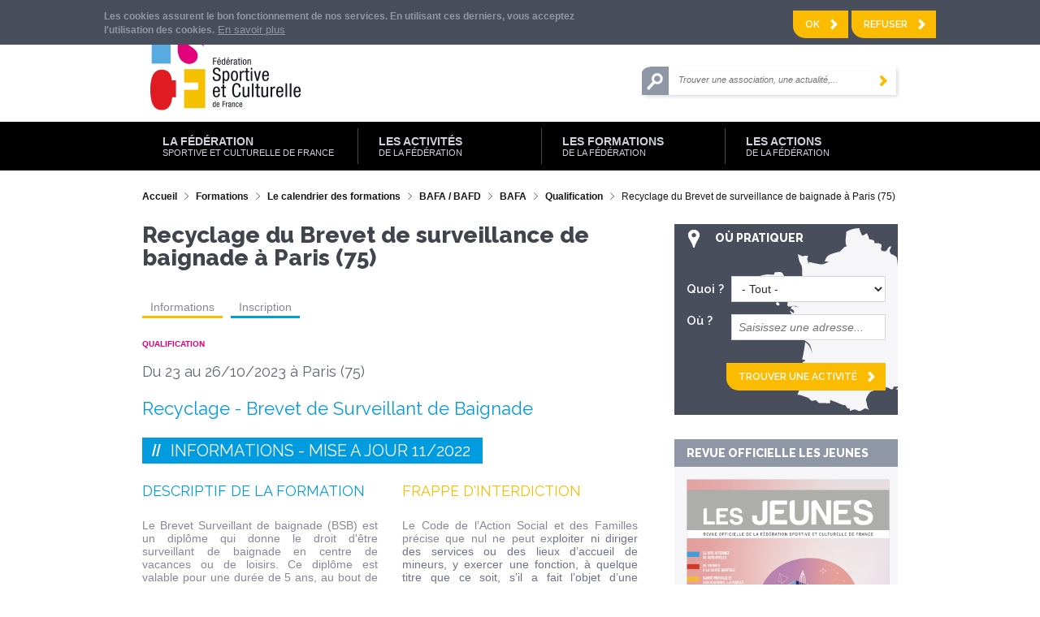

--- FILE ---
content_type: text/html; charset=utf-8
request_url: https://www.fscf.asso.fr/formations/recyclage-du-brevet-de-surveillance-de-baignade-paris-75-0
body_size: 20498
content:
<!DOCTYPE html>
<!--[if lt IE 7]><html class="lt-ie9 lt-ie8 lt-ie7" lang="fr" dir="ltr"><![endif]-->
<!--[if IE 7]><html class="lt-ie9 lt-ie8" lang="fr" dir="ltr"><![endif]-->
<!--[if IE 8]><html class="lt-ie9" lang="fr" dir="ltr"><![endif]-->
<!--[if gt IE 8]><!--><html lang="fr" dir="ltr" prefix="content: http://purl.org/rss/1.0/modules/content/ dc: http://purl.org/dc/terms/ foaf: http://xmlns.com/foaf/0.1/ rdfs: http://www.w3.org/2000/01/rdf-schema# sioc: http://rdfs.org/sioc/ns# sioct: http://rdfs.org/sioc/types# skos: http://www.w3.org/2004/02/skos/core# xsd: http://www.w3.org/2001/XMLSchema#"><!--<![endif]-->
<head>
<meta charset="utf-8" />
<meta http-equiv="X-UA-Compatible" content="IE=edge, chrome=1" />
<link rel="shortcut icon" href="https://www.fscf.asso.fr/sites/fscf/themes/fscf_theme/favicon.ico" type="image/vnd.microsoft.icon" />
<meta name="viewport" content="width=device-width, user-scalable=no" />
<meta name="description" content="INFORMATIONS - MISE A JOUR 11/2022 DESCRIPTIF DE LA FORMATION Le Brevet Surveillant de baignade (BSB) est un diplôme qui donne le droit d&#039;être surveillant de baignade en centre de vacances ou de loisirs. Ce diplôme est valable pour une durée de 5 ans, au bout de laquelle il devra être renouvelé. Le BSB seul ne suffit pas pour valider la 3ème partie du Bafa, il faut le coupler" />
<meta name="MobileOptimized" content="width" />
<meta name="HandheldFriendly" content="true" />
<meta name="apple-mobile-web-app-capable" content="yes" />
<meta name="generator" content="Drupal 7 (http://drupal.org)" />
<link rel="canonical" href="https://www.fscf.asso.fr/formations/recyclage-du-brevet-de-surveillance-de-baignade-paris-75-0" />
<link rel="shortlink" href="https://www.fscf.asso.fr/node/18560" />
<meta property="og:site_name" content="FSCF" />
<meta property="og:type" content="article" />
<meta property="og:title" content="Recyclage du Brevet de surveillance de baignade à Paris (75)" />
<meta property="og:url" content="https://www.fscf.asso.fr/formations/recyclage-du-brevet-de-surveillance-de-baignade-paris-75-0" />
<meta property="og:description" content="INFORMATIONS - MISE A JOUR 11/2022 DESCRIPTIF DE LA FORMATION Le Brevet Surveillant de baignade (BSB) est un diplôme qui donne le droit d&#039;être surveillant de baignade en centre de vacances ou de loisirs. Ce diplôme est valable pour une durée de 5 ans, au bout de laquelle il devra être renouvelé. Le BSB seul ne suffit pas pour valider la 3ème partie du Bafa, il faut le coupler avec une formation d&#039;approfondissement." />
<meta property="og:updated_time" content="2023-09-06T11:25:00+02:00" />
<meta name="twitter:card" content="summary" />
<meta name="twitter:url" content="https://www.fscf.asso.fr/formations/recyclage-du-brevet-de-surveillance-de-baignade-paris-75-0" />
<meta name="twitter:title" content="Recyclage du Brevet de surveillance de baignade à Paris (75)" />
<meta name="twitter:description" content="INFORMATIONS - MISE A JOUR 11/2022 DESCRIPTIF DE LA FORMATION Le Brevet Surveillant de baignade (BSB) est un diplôme qui donne le droit d&#039;être surveillant de baignade en centre de vacances ou de" />
<meta property="article:published_time" content="2023-07-12T15:45:00+02:00" />
<meta property="article:modified_time" content="2023-09-06T11:25:00+02:00" />

<!-- Facebook Pixel Code -->
<script>
!function(f,b,e,v,n,t,s){if(f.fbq)return;n=f.fbq=function(){n.callMethod?
n.callMethod.apply(n,arguments):n.queue.push(arguments)};if(!f._fbq)f._fbq=n;
n.push=n;n.loaded=!0;n.version='2.0';n.queue=[];t=b.createElement(e);t.async=!0;
t.src=v;s=b.getElementsByTagName(e)[0];s.parentNode.insertBefore(t,s)}(window,
document,'script','//connect.facebook.net/en_US/fbevents.js');

fbq('init', '1114150129782261');
fbq('track', 'PageView');
fbq('track', 'ViewContent', {"content_type":"product","content_ids":"18560"});
</script>
<noscript><img height='1' width='1' style='display:none' src='https://www.facebook.com/tr?id=1114150129782261&ev=PageView&noscript=1' /></noscript>
<!-- End Facebook Pixel Code -->
<meta name="msapplication-TileColor" content="#ffffff">
<meta name="msapplication-TileImage" content="/mstile-144x144.png">
<meta name = "robots" content = "noodp" />
<title>Recyclage du Brevet de surveillance de baignade à Paris (75) | FSCF</title>
<link rel="apple-touch-icon" sizes="57x57" href="/sites/fscf/themes/fscf_theme/images/apple-touch-icon-57x57.png">
<link rel="apple-touch-icon" sizes="114x114" href="/sites/fscf/themes/fscf_theme/images/apple-touch-icon-114x114.png">
<link rel="apple-touch-icon" sizes="72x72" href="/sites/fscf/themes/fscf_theme/images/apple-touch-icon-72x72.png">
<link rel="apple-touch-icon" sizes="144x144" href="/sites/fscf/themes/fscf_theme/images/apple-touch-icon-144x144.png">
<link rel="apple-touch-icon" sizes="60x60" href="/sites/fscf/themes/fscf_theme/images/apple-touch-icon-60x60.png">
<link rel="apple-touch-icon" sizes="120x120" href="/sites/fscf/themes/fscf_theme/images/apple-touch-icon-120x120.png">
<link rel="apple-touch-icon" sizes="76x76" href="/sites/fscf/themes/fscf_theme/images/apple-touch-icon-76x76.png">
<link rel="apple-touch-icon" sizes="152x152" href="/sites/fscf/themes/fscf_theme/images/apple-touch-icon-152x152.png">
<link rel="apple-touch-icon" sizes="180x180" href="/sites/fscf/themes/fscf_theme/images/apple-touch-icon-180x180.png">
<link rel="icon" type="image/png" href="/sites/fscf/themes/fscf_theme/images/favicon-192x192.png" sizes="192x192">
<link rel="icon" type="image/png" href="/sites/fscf/themes/fscf_theme/images/favicon-160x160.png" sizes="160x160">
<link rel="icon" type="image/png" href="/sites/fscf/themes/fscf_theme/images/favicon-96x96.png" sizes="96x96">
<link rel="icon" type="image/png" href="/sites/fscf/themes/fscf_theme/images/favicon-16x16.png" sizes="16x16">
<link rel="icon" type="image/png" href="/sites/fscf/themes/fscf_theme/images/favicon-32x32.png" sizes="32x32">
<link rel="stylesheet" type="text/css" href="/sites/fscf/themes/fscf_theme/css/print.css" media="print">
<link href='https://fonts.googleapis.com/css?family=Raleway:400,600,800' rel='stylesheet' type='text/css'>
<link type="text/css" rel="stylesheet" href="https://www.fscf.asso.fr/sites/fscf/files/css/css_xE-rWrJf-fncB6ztZfd2huxqgxu4WO-qwma6Xer30m4.css" media="all" />
<link type="text/css" rel="stylesheet" href="https://www.fscf.asso.fr/sites/fscf/files/css/css_-TNq6F6EH1K3WcBMUMQP90OkyCq0Lyv1YnyoEj3kxiU.css" media="screen" />
<style media="print">#sb-container{position:relative;}#sb-overlay{display:none;}#sb-wrapper{position:relative;top:0;left:0;}#sb-loading{display:none;}
</style>
<link type="text/css" rel="stylesheet" href="https://www.fscf.asso.fr/sites/fscf/files/css/css_5imuaZf2Cp0Kd8ZH8S7wjGvcJQD3mn9DCvf-IzvZC3o.css" media="all" />
<link type="text/css" rel="stylesheet" href="https://www.fscf.asso.fr/sites/fscf/files/css/css_bEe7UrHnSxDeQejqazhDrirctITTYXnvJ0u4O7evto8.css" media="all" />
<link type="text/css" rel="stylesheet" href="https://www.fscf.asso.fr/sites/fscf/files/css/css_yibmiiKzmuzEmCfLjrdLPOh8waoddHVLtp4jManIndw.css" media="screen" />
<link type="text/css" rel="stylesheet" href="https://www.fscf.asso.fr/sites/fscf/files/css/css_9hYS4EGQFLbc0HNq1qaLr5QDWVqJJznqZFwUjgeap-0.css" media="only screen" />

<!--[if lt IE 9]>
<link type="text/css" rel="stylesheet" href="https://www.fscf.asso.fr/sites/fscf/files/css/css_WxkEYeeW7hukFegnINox-ea82Fj-DDIh-1Mz2TKPye8.css" media="screen" />
<![endif]-->
<script defer="defer" src="https://www.fscf.asso.fr/sites/fscf/files/google_tag/google_analytics_4/google_tag.script.js?t3g6pz"></script>
<script src="//ajax.googleapis.com/ajax/libs/jquery/1.10.2/jquery.min.js"></script>
<script>window.jQuery || document.write("<script src='/sites/all/modules/jquery_update/replace/jquery/1.10/jquery.min.js'>\x3C/script>")</script>
<script src="https://www.fscf.asso.fr/misc/jquery-extend-3.4.0.js?v=1.10.2"></script>
<script src="https://www.fscf.asso.fr/misc/jquery-html-prefilter-3.5.0-backport.js?v=1.10.2"></script>
<script src="https://www.fscf.asso.fr/misc/jquery.once.js?v=1.2"></script>
<script src="https://www.fscf.asso.fr/misc/drupal.js?t3g6pz"></script>
<script src="https://www.fscf.asso.fr/sites/all/libraries/shadowbox/shadowbox.js?v=3.0.3"></script>
<script src="https://www.fscf.asso.fr/sites/all/modules/shadowbox/shadowbox_auto.js?v=3.0.3"></script>
<script src="https://www.fscf.asso.fr/sites/all/modules/jquery_update/replace/ui/external/jquery.cookie.js?v=67fb34f6a866c40d0570"></script>
<script src="https://www.fscf.asso.fr/sites/all/modules/commerce_add_to_cart_confirmation/js/commerce_add_to_cart_confirmation.js?t3g6pz"></script>
<script src="https://www.fscf.asso.fr/sites/fscf/files/languages/fr_dcXKyAZYsZ5DnWWbsiZ_T4AE5EoisOJyaH4Z7nuRCk0.js?t3g6pz"></script>
<script src="https://www.fscf.asso.fr/sites/all/modules/shs/js/shs.js?t3g6pz"></script>
<script src="https://www.fscf.asso.fr/sites/all/modules/captcha/captcha.js?t3g6pz"></script>
<script src="https://www.fscf.asso.fr/sites/all/modules/field_group/field_group.js?t3g6pz"></script>
<script src="https://www.fscf.asso.fr/sites/all/libraries/infobubble/src/infobubble.js?t3g6pz"></script>
<script src="https://www.fscf.asso.fr/sites/all/modules/gmap/gmap_style_bubbles/js/infobubble_extended.js?t3g6pz"></script>
<script src="https://www.fscf.asso.fr/sites/all/modules/gmap/js/gmap.js?t3g6pz"></script>
<script src="https://maps.googleapis.com/maps/api/js?v=3&amp;language=fr&amp;sensor=false&amp;libraries=geometry&amp;key=AIzaSyBiaN_cU6OiG6YSUJ4YYsTMplZNcRD6XbY"></script>
<script src="https://www.fscf.asso.fr/sites/all/modules/gmap/js/icon.js?t3g6pz"></script>
<script src="https://www.fscf.asso.fr/sites/all/modules/gmap/js/marker.js?t3g6pz"></script>
<script src="https://www.fscf.asso.fr/sites/all/modules/gmap/js/highlight.js?t3g6pz"></script>
<script src="https://www.fscf.asso.fr/sites/all/modules/gmap/js/poly.js?t3g6pz"></script>
<script src="/sites/fscf/files/js/gmap_markers.js"></script>
<script src="https://www.fscf.asso.fr/sites/all/modules/gmap/js/markerloader_static.js?t3g6pz"></script>
<script src="https://www.fscf.asso.fr/sites/all/modules/gmap/thirdparty/markerclusterer_packed.js?t3g6pz"></script>
<script src="https://www.fscf.asso.fr/sites/all/modules/gmap/js/markerclusterer_marker.js?t3g6pz"></script>
<script src="https://www.fscf.asso.fr/sites/fscf/themes/fscf_theme/libraries/smartphoto/js/jquery-smartphoto.min.js?t3g6pz"></script>
<script src="https://www.fscf.asso.fr/sites/fscf/themes/fscf_theme/libraries/bxslider/jquery.bxslider.min.js?t3g6pz"></script>
<script src="https://www.fscf.asso.fr/sites/fscf/themes/fscf_theme/scripts/scripts.js?t3g6pz"></script>
<script src="https://www.fscf.asso.fr/sites/fscf/themes/fscf_theme/scripts/boutique.js?t3g6pz"></script>
<script src="https://www.fscf.asso.fr/sites/fscf/themes/fscf_theme/scripts/responsive.js?t3g6pz"></script>
<script src="https://www.fscf.asso.fr/sites/fscf/themes/fscf_theme/scripts/custom_antibot.js?t3g6pz"></script>
<script>
          Shadowbox.path = "/sites/all/libraries/shadowbox/";
        </script>
<script>jQuery.extend(Drupal.settings, {"basePath":"\/","pathPrefix":"","setHasJsCookie":0,"ajaxPageState":{"theme":"fscf_theme","theme_token":"ogwM_DsMPKNw-WdIu6aSGFNzuXsVgnPlWniwEyEKClw","js":{"0":1,"sites\/all\/modules\/eu_cookie_compliance\/js\/eu_cookie_compliance.js":1,"https:\/\/www.fscf.asso.fr\/sites\/fscf\/files\/google_tag\/google_analytics_4\/google_tag.script.js":1,"\/\/ajax.googleapis.com\/ajax\/libs\/jquery\/1.10.2\/jquery.min.js":1,"1":1,"misc\/jquery-extend-3.4.0.js":1,"misc\/jquery-html-prefilter-3.5.0-backport.js":1,"misc\/jquery.once.js":1,"misc\/drupal.js":1,"sites\/all\/libraries\/shadowbox\/shadowbox.js":1,"sites\/all\/modules\/shadowbox\/shadowbox_auto.js":1,"sites\/all\/modules\/jquery_update\/replace\/ui\/external\/jquery.cookie.js":1,"sites\/all\/modules\/commerce_add_to_cart_confirmation\/js\/commerce_add_to_cart_confirmation.js":1,"public:\/\/languages\/fr_dcXKyAZYsZ5DnWWbsiZ_T4AE5EoisOJyaH4Z7nuRCk0.js":1,"sites\/all\/modules\/shs\/js\/shs.js":1,"sites\/all\/modules\/captcha\/captcha.js":1,"sites\/all\/modules\/field_group\/field_group.js":1,"sites\/all\/libraries\/infobubble\/src\/infobubble.js":1,"sites\/all\/modules\/gmap\/gmap_style_bubbles\/js\/infobubble_extended.js":1,"sites\/all\/modules\/gmap\/js\/gmap.js":1,"https:\/\/maps.googleapis.com\/maps\/api\/js?v=3\u0026language=fr\u0026sensor=false\u0026libraries=geometry\u0026key=AIzaSyBiaN_cU6OiG6YSUJ4YYsTMplZNcRD6XbY":1,"sites\/all\/modules\/gmap\/js\/icon.js":1,"sites\/all\/modules\/gmap\/js\/marker.js":1,"sites\/all\/modules\/gmap\/js\/highlight.js":1,"sites\/all\/modules\/gmap\/js\/poly.js":1,"\/sites\/fscf\/files\/js\/gmap_markers.js":1,"sites\/all\/modules\/gmap\/js\/markerloader_static.js":1,"sites\/all\/modules\/gmap\/thirdparty\/markerclusterer_packed.js":1,"sites\/all\/modules\/gmap\/js\/markerclusterer_marker.js":1,"sites\/fscf\/themes\/fscf_theme\/libraries\/smartphoto\/js\/jquery-smartphoto.min.js":1,"sites\/fscf\/themes\/fscf_theme\/libraries\/bxslider\/jquery.bxslider.min.js":1,"sites\/fscf\/themes\/fscf_theme\/scripts\/scripts.js":1,"sites\/fscf\/themes\/fscf_theme\/scripts\/boutique.js":1,"sites\/fscf\/themes\/fscf_theme\/scripts\/responsive.js":1,"sites\/fscf\/themes\/fscf_theme\/scripts\/custom_antibot.js":1,"2":1},"css":{"modules\/system\/system.base.css":1,"modules\/system\/system.menus.css":1,"modules\/system\/system.messages.css":1,"modules\/system\/system.theme.css":1,"sites\/all\/libraries\/shadowbox\/shadowbox.css":1,"0":1,"sites\/all\/modules\/simplenews\/simplenews.css":1,"sites\/fscf\/modules\/agora_api_insurance\/css\/agora_api_insurance.css":1,"sites\/fscf\/modules\/agora_identites\/css\/agora_identites.css":1,"sites\/all\/modules\/commerce_add_to_cart_confirmation\/css\/commerce_add_to_cart_confirmation.css":1,"sites\/all\/modules\/date\/date_repeat_field\/date_repeat_field.css":1,"modules\/field\/theme\/field.css":1,"sites\/all\/modules\/logintoboggan\/logintoboggan.css":1,"modules\/node\/node.css":1,"modules\/search\/search.css":1,"modules\/user\/user.css":1,"sites\/all\/modules\/views\/css\/views.css":1,"sites\/fscf\/modules\/agora_fscf\/css\/agora_fscf_global.css":1,"sites\/all\/modules\/ckeditor\/css\/ckeditor.css":1,"sites\/all\/modules\/ctools\/css\/ctools.css":1,"sites\/all\/modules\/panels\/css\/panels.css":1,"sites\/all\/modules\/panels\/plugins\/layouts\/twocol\/twocol.css":1,"sites\/all\/modules\/panels\/plugins\/layouts\/onecol\/onecol.css":1,"sites\/all\/modules\/eu_cookie_compliance\/css\/eu_cookie_compliance.css":1,"sites\/all\/modules\/gmap\/gmap.css":1,"public:\/\/ctools\/css\/3c217556657ecbb682fa7402993755aa.css":1,"sites\/all\/themes\/adaptivetheme\/at_core\/css\/at.layout.css":1,"sites\/fscf\/themes\/fscf_theme\/libraries\/smartphoto\/css\/smartphoto.min.css":1,"sites\/fscf\/themes\/fscf_theme\/css\/forms.css":1,"sites\/fscf\/themes\/fscf_theme\/css\/modeles.css":1,"sites\/fscf\/themes\/fscf_theme\/css\/styles.css":1,"public:\/\/adaptivetheme\/fscf_theme_files\/fscf_theme.responsive.layout.css":1,"public:\/\/adaptivetheme\/fscf_theme_files\/fscf_theme.responsive.styles.css":1,"public:\/\/adaptivetheme\/fscf_theme_files\/fscf_theme.lt-ie9.layout.css":1}},"shadowbox":{"animate":1,"animateFade":1,"animSequence":"wh","auto_enable_all_images":0,"auto_gallery":0,"autoplayMovies":true,"continuous":1,"counterLimit":"10","counterType":"default","displayCounter":0,"displayNav":1,"enableKeys":1,"fadeDuration":"0.35","handleOversize":"resize","handleUnsupported":"link","initialHeight":160,"initialWidth":320,"language":"fr","modal":false,"overlayColor":"#000","overlayOpacity":"0.85","resizeDuration":"0.35","showMovieControls":1,"slideshowDelay":"0","viewportPadding":20,"useSizzle":0},"better_exposed_filters":{"views":{"documents":{"displays":{"node_documents":{"filters":[]}}}}},"shs":{"activites":{"v0RrTu9h":{"vid":"3","settings":{"create_new_terms":false,"create_new_levels":false,"required":false,"language":{"language":"fr","name":"French","native":"Fran\u00e7ais","direction":"0","enabled":"1","plurals":"2","formula":"($n\u003E1)","domain":"","prefix":"fr","weight":"0","javascript":"dcXKyAZYsZ5DnWWbsiZ_T4AE5EoisOJyaH4Z7nuRCk0","provider":"language-default","dir":"ltr"}},"default_value":"All","parents":[{"tid":0}],"multiple":false,"any_label":"- Tout -","any_value":"All"}}},"urlIsAjaxTrusted":{"\/activites\/ou-pratiquer":true,"\/formations\/recyclage-du-brevet-de-surveillance-de-baignade-paris-75-0":true,"\/search\/content":true},"eu_cookie_compliance":{"cookie_policy_version":"1.0.0","popup_enabled":1,"popup_agreed_enabled":0,"popup_hide_agreed":0,"popup_clicking_confirmation":false,"popup_scrolling_confirmation":false,"popup_html_info":"\u003Cdiv class=\u0022eu-cookie-compliance-banner eu-cookie-compliance-banner-info eu-cookie-compliance-banner--opt-in\u0022\u003E\n  \u003Cdiv class=\u0022popup-content info\u0022\u003E\n        \u003Cdiv id=\u0022popup-text\u0022\u003E\n      \u003Cp class=\u0022rtecenter\u0022\u003E\tLes cookies assurent le bon fonctionnement de nos services. En utilisant ces derniers, vous acceptez l\u0027utilisation des cookies.\u003C\/p\u003E              \u003Cbutton type=\u0022button\u0022 class=\u0022find-more-button eu-cookie-compliance-more-button\u0022\u003EEn savoir plus\u003C\/button\u003E\n          \u003C\/div\u003E\n    \n    \u003Cdiv id=\u0022popup-buttons\u0022 class=\u0022\u0022\u003E\n            \u003Cbutton type=\u0022button\u0022 class=\u0022agree-button eu-cookie-compliance-secondary-button\u0022\u003EOk\u003C\/button\u003E\n              \u003Cbutton type=\u0022button\u0022 class=\u0022decline-button eu-cookie-compliance-default-button\u0022 \u003ERefuser\u003C\/button\u003E\n          \u003C\/div\u003E\n  \u003C\/div\u003E\n\u003C\/div\u003E","use_mobile_message":false,"mobile_popup_html_info":"\u003Cdiv class=\u0022eu-cookie-compliance-banner eu-cookie-compliance-banner-info eu-cookie-compliance-banner--opt-in\u0022\u003E\n  \u003Cdiv class=\u0022popup-content info\u0022\u003E\n        \u003Cdiv id=\u0022popup-text\u0022\u003E\n                    \u003Cbutton type=\u0022button\u0022 class=\u0022find-more-button eu-cookie-compliance-more-button\u0022\u003EEn savoir plus\u003C\/button\u003E\n          \u003C\/div\u003E\n    \n    \u003Cdiv id=\u0022popup-buttons\u0022 class=\u0022\u0022\u003E\n            \u003Cbutton type=\u0022button\u0022 class=\u0022agree-button eu-cookie-compliance-secondary-button\u0022\u003EOk\u003C\/button\u003E\n              \u003Cbutton type=\u0022button\u0022 class=\u0022decline-button eu-cookie-compliance-default-button\u0022 \u003ERefuser\u003C\/button\u003E\n          \u003C\/div\u003E\n  \u003C\/div\u003E\n\u003C\/div\u003E\n","mobile_breakpoint":"768","popup_html_agreed":"\u003Cdiv\u003E\n  \u003Cdiv class=\u0022popup-content agreed\u0022\u003E\n    \u003Cdiv id=\u0022popup-text\u0022\u003E\n      \u003Ch2\u003E\tThank you for accepting cookies\u003C\/h2\u003E\u003Cp\u003E\tYou can now hide this message or find out more about cookies.\u003C\/p\u003E    \u003C\/div\u003E\n    \u003Cdiv id=\u0022popup-buttons\u0022\u003E\n      \u003Cbutton type=\u0022button\u0022 class=\u0022hide-popup-button eu-cookie-compliance-hide-button\u0022\u003EMasquer\u003C\/button\u003E\n              \u003Cbutton type=\u0022button\u0022 class=\u0022find-more-button eu-cookie-compliance-more-button-thank-you\u0022 \u003EPlus d\u0027infos\u003C\/button\u003E\n          \u003C\/div\u003E\n  \u003C\/div\u003E\n\u003C\/div\u003E","popup_use_bare_css":false,"popup_height":"auto","popup_width":"100%","popup_delay":1000,"popup_link":"\/mentions-legales-cookies","popup_link_new_window":1,"popup_position":true,"fixed_top_position":1,"popup_language":"fr","store_consent":false,"better_support_for_screen_readers":0,"reload_page":0,"domain":"","domain_all_sites":null,"popup_eu_only_js":0,"cookie_lifetime":"100","cookie_session":false,"disagree_do_not_show_popup":0,"method":"opt_in","allowed_cookies":"","withdraw_markup":"\u003Cbutton type=\u0022button\u0022 class=\u0022eu-cookie-withdraw-tab\u0022\u003EPrivacy settings\u003C\/button\u003E\n\u003Cdiv class=\u0022eu-cookie-withdraw-banner\u0022\u003E\n  \u003Cdiv class=\u0022popup-content info\u0022\u003E\n    \u003Cdiv id=\u0022popup-text\u0022\u003E\n      \u003Ch2\u003E\tWe use cookies on this site to enhance your user experience\u003C\/h2\u003E\u003Cp\u003E\tYou have given your consent for us to set cookies.\u003C\/p\u003E    \u003C\/div\u003E\n    \u003Cdiv id=\u0022popup-buttons\u0022\u003E\n      \u003Cbutton type=\u0022button\u0022 class=\u0022eu-cookie-withdraw-button\u0022\u003EWithdraw consent\u003C\/button\u003E\n    \u003C\/div\u003E\n  \u003C\/div\u003E\n\u003C\/div\u003E\n","withdraw_enabled":false,"withdraw_button_on_info_popup":0,"cookie_categories":[],"cookie_categories_details":[],"enable_save_preferences_button":1,"cookie_name":"","cookie_value_disagreed":"0","cookie_value_agreed_show_thank_you":"1","cookie_value_agreed":"2","containing_element":"body","automatic_cookies_removal":true,"close_button_action":"close_banner"},"field_group":{"html-element":"full","fieldset":"full"},"gmap":{"auto2map":{"width":"610px","height":"300px","zoom":1,"maxzoom":"14","controltype":"Small","pancontrol":1,"streetviewcontrol":0,"align":"None","maptype":"Map","mtc":"standard","baselayers":{"Map":1},"styles":{"line_default":["0000ff","5","45","",""],"poly_default":["000000","3","25","ff0000","45"],"highlight_color":"ff0000"},"line_colors":["#00cc00","#ff0000","#0000ff"],"behavior":{"locpick":false,"nodrag":0,"nokeyboard":1,"nomousezoom":0,"nocontzoom":0,"autozoom":1,"dynmarkers":0,"overview":0,"collapsehack":1,"scale":0,"extramarkerevents":false,"clickableshapes":false,"highlight":0},"markermode":"0","id":"auto2map","latitude":"48.891305","longitude":"2.352987","markers":[{"latitude":"48.891305","longitude":"2.352987","markername":"fscfpinshadow","offset":0,"text":"\u003Cdiv class=\u0022gmap-popup\u0022\u003E\u003Ch4\u003ELieu de la formation\u003C\/h4\u003E\u003Cdiv class=\u0022location vcard\u0022\u003E\n  \u003Cdiv class=\u0022adr\u0022\u003E\n              \u003Cp class=\u0022address\u0022\u003E\n                                  \u003Cspan class=\u0022postal-code-locality\u0022\u003E\n                      \u003Cspan class=\u0022postal-code\u0022\u003E75018\u003C\/span\u003E\n                                \u003Cspan class=\u0022locality\u0022\u003EParis (75)\u003C\/span\u003E\n                    \u003C\/span\u003E\n                          \u003Cspan class=\u0022region-country-name\u0022\u003E\n                                            \u003Cspan class=\u0022country-name\u0022\u003EFrance\u003C\/span\u003E\n                    \u003C\/span\u003E\n              \u003C\/p\u003E\n              \u003Cp class=\u0022coordonnees\u0022\u003E\n              \u003Cspan class=\u0022email\u0022\u003E\n          \u003Clabel class=\u0022type\u0022 title=\u0022email\u0022\u003EAdresse de courriel :\u003C\/label\u003E\n          \u003Cspan\u003E\u003Ca href=\u0022mailto:bafabafd@fscf.asso.fr\u0022\u003Ebafabafd@fscf.asso.fr\u003C\/a\u003E\u003C\/span\u003E\n        \u003C\/span\u003E\n                    \u003Cspan class=\u0022tel\u0022\u003E\n          \u003Clabel class=\u0022type\u0022 title=\u0022voice\u0022\u003ET\u00e9l\u00e9phone :\u003C\/label\u003E\n          \u003Cspan class=\u0022value\u0022\u003E0143388991\u003C\/span\u003E\n        \u003C\/span\u003E\n                  \u003C\/p\u003E\n                                \u003Cspan class=\u0022geo\u0022\u003E\u003Cabbr class=\u0022latitude\u0022 title=\u002248.891305\u0022\u003E48\u00b0 53\u0027 28.698\u0022 N\u003C\/abbr\u003E, \u003Cabbr\n            class=\u0022longitude\u0022 title=\u00222.352987\u0022\u003E2\u00b0 21\u0027 10.7532\u0022 E\u003C\/abbr\u003E\u003C\/span\u003E\n            \u003C\/div\u003E\n  \u003C\/div\u003E\n\u003C\/div\u003E"}],"styleBubble":{"enableBubbleStyle":0,"styleBubbleOptions":{"shadowStyle":"1","arrowPosition":"25","minWidth":"150"}}}},"gmap_markermanager":{"filename":"markerclusterer_packed.js","gridSize":30,"maxZoom":17,"styles":[]},"adaptivetheme":{"fscf_theme":{"layout_settings":{"bigscreen":"two-sidebars-right","tablet_landscape":"three-col-grail","tablet_portrait":"one-col-vert","smalltouch_landscape":"one-col-stack","smalltouch_portrait":"one-col-stack"},"media_query_settings":{"bigscreen":"only screen and (min-width:960px)","tablet_landscape":"only screen and (min-width:769000px) and (max-width:1024000px)","tablet_portrait":"only screen and (min-width:640px) and (max-width:959px)","smalltouch_landscape":"only screen and (min-width:321000px) and (max-width:580000px)","smalltouch_portrait":"only screen and (max-width:639px)"}}},"commerceAddToCartConfirmation":{"overlayClass":"commerce_add_to_cart_confirmation_overlay","overlayParentSelector":"body"}});</script>
<!--[if lt IE 9]>
<script src="https://www.fscf.asso.fr/sites/all/themes/adaptivetheme/at_core/scripts/html5.js?t3g6pz"></script>
<![endif]-->
</head>
<body class="html not-front not-logged-in one-sidebar sidebar-first page-node page-node- page-node-18560 node-type-evenements-formation agora-prod atr-7.x-3.x lang-fr site-name-fscf section-formations">
  <img src="https://secure.adnxs.com/px?id=1036448&seg=14762132&t=2" width="1" height="1" />
    <div id="skip-link" class="nocontent">
    <a href="#main-content" class="element-invisible element-focusable">Aller au contenu principal</a>
  </div>
  <div class="region region-page-top"><div class="region-inner clearfix"><noscript aria-hidden="true"><iframe src="https://www.googletagmanager.com/ns.html?id=GTM-MVJVTNX" height="0" width="0" style="display:none;visibility:hidden"></iframe></noscript>
</div></div>      <script type="text/javascript" src="http://platform.twitter.com/widgets.js"></script>
    <script type="text/javascript">
      node_name = [];
      node_url = [];
      function createButton(msg, custom_url) {
        // Suppression d'éventuels précédents boutons créés
        removeElementsByClass('twitter-share-button');

        // création du lien personnalisable à la volée
        var link = document.createElement('a');
        link.setAttribute('href', 'https://twitter.com/share');
        link.setAttribute('class', 'twitter-share-button');
        link.setAttribute('style', 'margin-top:5px;');
        link.setAttribute('id', 'twitterbutton');
        link.setAttribute("data-text", "" + msg + "");
        link.setAttribute("data-url", "" + custom_url + "");
        link.setAttribute("data-via", "FSCF");

        // Ajout du bouton dans la div twtbox
        tweetdiv  =  document.getElementById('twtbox');
        tweetdiv.appendChild(link);

        // Rafraîchissement par Twitter du bouton nouvellement créé pour en faire un bouton "Twitter"
        twttr.widgets.load();
      }

      function removeElementsByClass(className) {
        var elements = document.getElementsByClassName(className);
        while(elements.length > 0) elements[0].parentNode.removeChild(elements[0]);
      }

      function smart_photo_nav_move(direction) {
        var navbar = document.getElementById("smartphoto_navbar_custom");
        if(direction == 0) navbar.scrollLeft = ((navbar.scrollLeft - 54) < 0) ? 0 : navbar.scrollLeft - 54;
        else navbar.scrollLeft = ((navbar.scrollLeft + 54) > 450) ? 450 : navbar.scrollLeft + 54;
      }
    </script>
      <div id="page-wrapper">

  <!-- !Leaderboard Region -->
  
  <header id="header" class="clearfix" role="banner">
    <div class="header-wrapper">

              <!-- !Branding -->
        <div id="branding" class="branding-elements clearfix">

                      <div id="logo">
              <a href="/"><img class="site-logo" typeof="foaf:Image" src="https://www.fscf.asso.fr/sites/fscf/themes/fscf_theme/logo.png" alt="FSCF" /></a>            </div>
          
        </div>
      
      <!-- !Header Region -->
      <div class="region region-header"><div class="region-inner clearfix">
<section id="block-menu-menu-menu-haut" class="block block-menu no-title odd first block-count-1 block-region-header block-menu-menu-haut" ><div class="block-inner clearfix">
  
  
  <ul class="menu clearfix"><li class="first leaf menu-depth-1 menu-item-2796"><a href="/actualites?univers=All" class="lien-actualites">Actualités</a></li><li class="leaf menu-depth-1 menu-item-785"><a href="/faire-un-don" class="lien-faire-un-don">Faire un don</a></li><li class="leaf menu-depth-1 menu-item-36064"><a href="https://fscf-adagio.fr/nouveau-club/etape-1">S&#039;affilier</a></li><li class="leaf menu-depth-1 menu-item-786"><a href="/boutique" class="lien-boutique">Boutique</a></li><li class="last leaf menu-depth-1 menu-item-787"><a href="/user/login" class="lien-ma-fscf">Ma FSCF</a></li></ul>
  </div></section>
<section id="block-search-form" class="block block-search no-title even last block-count-2 block-region-header block-form" ><div class="block-inner clearfix">
  
  
  <div class="block-content content"><form action="/formations/recyclage-du-brevet-de-surveillance-de-baignade-paris-75-0" method="post" id="search-block-form" accept-charset="UTF-8"><div><div class="container-inline">
      <h2 class="element-invisible">Formulaire de recherche</h2>
    <div class="form-item form-type-textfield form-item-search-block-form">
  <label class="element-invisible" for="edit-search-block-form--2">Rechercher </label>
 <input title="Indiquer les termes à rechercher" placeholder="Trouver une association, une actualité,..." type="search" id="edit-search-block-form--2" name="search_block_form" value="" size="15" maxlength="128" class="form-text" />
</div>
<div class="form-actions form-wrapper" id="edit-actions"><input type="submit" id="edit-submit" name="op" value="" class="form-submit" /></div><input type="hidden" name="form_build_id" value="form-dCvILIM9E61JtmlhfO7Pkl2z_c9-Jzhmpxcj6B4GCCM" />
<input type="hidden" name="form_id" value="search_block_form" />
</div>
</div></form></div>
  </div></section></div></div>
              <div id="logo-responsive">
          <a href="/"><img class="site-logo" typeof="foaf:Image" src="https://www.fscf.asso.fr/sites/fscf/themes/fscf_theme/logo.png" alt="FSCF" /></a>        </div>
      
    </div>
  </header>

  <!-- !Navigation -->
  <div id="menu-bar" class="nav clearfix">
<section id="block-menu-block-5" class="block block-menu-block no-title menu-wrapper menu-bar-wrapper clearfix odd first block-count-3 block-region-menu-bar block-5" ><div class="block-inner clearfix">
  
  
  <div class="menu-block-wrapper menu-block-5 menu-name-main-menu parent-mlid-0 menu-level-1">
  <ul class="menu clearfix"><li class="first leaf has-children menu-mlid-237 menu-depth-1 menu-item-237"><a href="/univers/fscf" id="bleu">La Fédération <span>Sportive et Culturelle de France</span></a></li><li class="leaf has-children menu-mlid-478 menu-depth-1 menu-item-478"><a href="/univers/activites" id="rose" class="rose">Les Activités <span>de la Fédération</span></a></li><li class="leaf has-children menu-mlid-479 menu-depth-1 menu-item-479"><a href="/univers/formations" id="rouge" class="rouge">Les Formations <span>de la Fédération</span></a></li><li class="last leaf has-children menu-mlid-480 menu-depth-1 menu-item-480"><a href="/univers/les-actions" id="orange" class="orange">Les actions <span>de la fédération</span></a></li></ul></div>

  </div></section>
<section id="block-panels-mini-mega-menu" class="block block-panels-mini no-title menu-wrapper menu-bar-wrapper clearfix even last block-count-4 block-region-menu-bar block-mega-menu" ><div class="block-inner clearfix">
  
  
  <div class="panel-display panel-2col clearfix" id="mini-panel-mega_menu">
  <div class="panel-panel panel-col-first">
    <div class="inside"><div class="panel-pane pane-panels-mini pane-univers-fscf mega-menu-univers mega-menu-univers-fscf no-title block"   class="panel-pane pane-panels-mini pane-univers-fscf mega-menu-univers mega-menu-univers-fscf no-title block">
  
      
  
  <div class="pane-content">
    <div class="panel-display panel-1col clearfix" id="mini-panel-univers_fscf">
  <div class="panel-panel panel-col">
    <div><div class="panel-pane pane-block pane-menu-block-1 no-title block"   class="panel-pane pane-block pane-menu-block-1 no-title block">
  
      
  
  <div class="pane-content">
    <div class="menu-block-wrapper menu-block-1 menu-name-main-menu parent-mlid-237 menu-level-1">
  <ul class="menu clearfix"><li class="first expanded menu-mlid-794 menu-depth-2 menu-item-794"><span class="nolink" tabindex="0">La FSCF</span><ul class="menu clearfix"><li class="first expanded menu-mlid-796 menu-depth-3 menu-item-796"><a href="/presentation">Présentation</a><ul class="menu clearfix"><li class="first last leaf menu-mlid-32728 menu-depth-4 menu-item-32728"><a href="/adagio">ADAGIO</a></li></ul></li><li class="leaf menu-mlid-798 menu-depth-3 menu-item-798"><a href="/projet-educatif">Projet éducatif et spécificité – GPS</a></li><li class="leaf menu-mlid-26769 menu-depth-3 menu-item-26769"><a href="/charte-ethique">Charte éthique</a></li><li class="leaf menu-mlid-20867 menu-depth-3 menu-item-20867"><a href="/organisation">Organisation</a></li><li class="leaf menu-mlid-795 menu-depth-3 menu-item-795"><a href="/histoire">Histoire</a></li><li class="leaf menu-mlid-3163 menu-depth-3 menu-item-3163"><a href="/reglements-et-textes-officiels">Règlements et textes officiels</a></li><li class="leaf menu-mlid-830 menu-depth-3 menu-item-830"><a href="/revue-officielle-les-jeunes">Revue officielle - Les Jeunes</a></li><li class="leaf menu-mlid-826 menu-depth-3 menu-item-826"><a href="/communication-presse">Communication et presse</a></li><li class="leaf menu-mlid-800 menu-depth-3 menu-item-800"><a href="/recrutement">Emplois et stages à la FSCF</a></li><li class="last leaf menu-mlid-8495 menu-depth-3 menu-item-8495"><a href="/partenaires">Partenaires</a></li></ul></li><li class="expanded menu-mlid-818 menu-depth-2 menu-item-818"><span class="nolink" tabindex="0">Événements</span><ul class="menu clearfix"><li class="first leaf menu-mlid-819 menu-depth-3 menu-item-819"><a href="/congres-federal">Congrès fédéral</a></li><li class="leaf menu-mlid-820 menu-depth-3 menu-item-820"><a href="/les-assises-de-printemps">Assises de printemps</a></li><li class="leaf menu-mlid-8460 menu-depth-3 menu-item-8460"><a href="/seminaire">Séminaires FSCF</a></li><li class="last leaf menu-mlid-4020 menu-depth-3 menu-item-4020"><a href="/manifestations/institutionnelles?type=1">Calendrier des événements institutionnels </a></li></ul></li><li class="expanded menu-mlid-801 menu-depth-2 menu-item-801"><span class="nolink" tabindex="0">Structures FSCF</span><ul class="menu clearfix"><li class="first leaf menu-mlid-804 menu-depth-3 menu-item-804"><a href="/structures-territoriales">Structures territoriales</a></li><li class="leaf menu-mlid-30748 menu-depth-3 menu-item-30748"><a href="/vie-associative-base-documentaire">Vie associative - Base documentaire</a></li><li class="leaf menu-mlid-8456 menu-depth-3 menu-item-8456"><a href="/certification">Certification</a></li><li class="leaf menu-mlid-8506 menu-depth-3 menu-item-8506"><a href="/labels">Labels</a></li><li class="leaf menu-mlid-935 menu-depth-3 menu-item-935"><a href="/promouvoir-votre-association">Promouvoir une association</a></li><li class="leaf menu-mlid-30747 menu-depth-3 menu-item-30747"><a href="https://www.fscf.asso.fr/node/11968">Projet Sportif Fédéral - PSF</a></li><li class="leaf menu-mlid-32732 menu-depth-3 menu-item-32732"><a href="/prevention">Prévention des comportements déviants</a></li><li class="last leaf menu-mlid-36063 menu-depth-3 menu-item-36063"><a href="/vivre-club-le-programme-pour-recruter-des-benevoles">Recruter des bénévoles</a></li></ul></li><li class="last expanded menu-mlid-8450 menu-depth-2 menu-item-8450"><span class="nolink" tabindex="0">Adhérer à la FSCF</span><ul class="menu clearfix"><li class="first leaf menu-mlid-939 menu-depth-3 menu-item-939"><a href="/licence-fscf">Licence FSCF</a></li><li class="leaf menu-mlid-933 menu-depth-3 menu-item-933"><a href="/saffilier-la-federation">Pourquoi s&#039;affilier ?</a></li><li class="leaf menu-mlid-3753 menu-depth-3 menu-item-3753"><a href="/affiliation">Comment s&#039;affilier ?</a></li><li class="leaf menu-mlid-10855 menu-depth-3 menu-item-10855"><a href="/assurances">Assurances</a></li><li class="last leaf menu-mlid-938 menu-depth-3 menu-item-938"><a href="/activites-pour-tous">Découvrir les activités</a></li></ul></li></ul></div>
  </div>

  
  </div>
</div>
  </div>
</div>
  </div>

  
  </div>
<div class="panel-separator"></div><div class="panel-pane pane-panels-mini pane-univers-activites mega-menu-univers mega-menu-univers-activites no-title block"   class="panel-pane pane-panels-mini pane-univers-activites mega-menu-univers mega-menu-univers-activites no-title block">
  
      
  
  <div class="pane-content">
    <div class="panel-display panel-1col clearfix" id="mini-panel-univers_activites">
  <div class="panel-panel panel-col">
    <div><div class="panel-pane pane-block pane-menu-block-2 no-title block"   class="panel-pane pane-block pane-menu-block-2 no-title block">
  
      
  
  <div class="pane-content">
    <div class="menu-block-wrapper menu-block-2 menu-name-main-menu parent-mlid-478 menu-level-1">
  <ul class="menu clearfix"><li class="first expanded menu-mlid-839 menu-depth-2 menu-item-839"><span class="nolink" tabindex="0">Activités sportives</span><ul class="menu clearfix"><li class="first leaf menu-mlid-21521 menu-depth-3 menu-item-21521"><a href="/presentation-des-activites-sportives">Présentation des activités sportives</a></li><li class="leaf menu-mlid-21530 menu-depth-3 menu-item-21530"><a href="https://www.fscf.asso.fr/activites/aquatiques">Aquatiques</a></li><li class="leaf menu-mlid-21538 menu-depth-3 menu-item-21538"><a href="/athletiques">Athlétiques</a></li><li class="leaf menu-mlid-31406 menu-depth-3 menu-item-31406"><a href="https://www.fscf.asso.fr/gym-form">Gym Form&#039;</a></li><li class="leaf menu-mlid-21539 menu-depth-3 menu-item-21539"><a href="/gymniquesexpression">Gymniques et expression</a></li><li class="leaf menu-mlid-21540 menu-depth-3 menu-item-21540"><a href="https://www.fscf.asso.fr/pleinenature">Pleine nature</a></li><li class="leaf menu-mlid-21542 menu-depth-3 menu-item-21542"><a href="/sportscollectifs">Sports collectifs</a></li><li class="leaf menu-mlid-21531 menu-depth-3 menu-item-21531"><a href="https://www.fscf.asso.fr/activites/sports-de-combat-et-arts-martiaux">Sports de combat et arts martiaux</a></li><li class="leaf menu-mlid-21543 menu-depth-3 menu-item-21543"><a href="/sportsprecision">Sports de précision</a></li><li class="leaf menu-mlid-21544 menu-depth-3 menu-item-21544"><a href="/sportsraquettes">Sports de raquettes</a></li><li class="leaf menu-mlid-30751 menu-depth-3 menu-item-30751"><a href="/activites-sports-dhiver">Activités sports d&#039;hiver</a></li><li class="last leaf menu-mlid-26771 menu-depth-3 menu-item-26771"><a href="https://www.fscf.asso.fr/calendrier-des-stages-perfectionnement">Calendrier des stages de perfectionnement</a></li></ul></li><li class="expanded menu-mlid-837 menu-depth-2 menu-item-837"><span class="nolink" tabindex="0">Activités artistiques et culturelles</span><ul class="menu clearfix"><li class="first leaf menu-mlid-843 menu-depth-3 menu-item-843"><a href="/presentation-des-activites-artistiques-et-culturelles">Présentation activités artistiques et culturelles</a></li><li class="leaf menu-mlid-21534 menu-depth-3 menu-item-21534"><a href="/activites-manuelles">Activités manuelles</a></li><li class="leaf menu-mlid-21523 menu-depth-3 menu-item-21523"><a href="https://www.fscf.asso.fr/activites/arts-du-cirque">Arts du cirque</a></li><li class="leaf menu-mlid-21532 menu-depth-3 menu-item-21532"><a href="/artsloisirs">Arts et Loisirs</a></li><li class="leaf menu-mlid-21525 menu-depth-3 menu-item-21525"><a href="https://www.fscf.asso.fr/activites/arts-plastiques">Arts plastiques</a></li><li class="leaf menu-mlid-21524 menu-depth-3 menu-item-21524"><a href="https://www.fscf.asso.fr/activites/chant-choral">Chant</a></li><li class="leaf menu-mlid-21526 menu-depth-3 menu-item-21526"><a href="https://www.fscf.asso.fr/activites/danse">Danse</a></li><li class="leaf menu-mlid-21527 menu-depth-3 menu-item-21527"><a href="https://www.fscf.asso.fr/activites/musique">Musique</a></li><li class="leaf menu-mlid-21528 menu-depth-3 menu-item-21528"><a href="https://www.fscf.asso.fr/activites/theatre">Théâtre</a></li><li class="last leaf menu-mlid-30750 menu-depth-3 menu-item-30750"><a href="/bibliotheque-artistique-en-ligne">Fonds documentaire</a></li></ul></li><li class="expanded menu-mlid-21520 menu-depth-2 menu-item-21520"><span class="nolink" tabindex="0">Activités éducatives et d&#039;animation</span><ul class="menu clearfix"><li class="first leaf menu-mlid-21522 menu-depth-3 menu-item-21522"><a href="/presentation-des-activites-educatives-et-danimation">Présentation des activités éducatives et d&#039;animation</a></li><li class="leaf menu-mlid-21529 menu-depth-3 menu-item-21529"><a href="https://www.fscf.asso.fr/activites/eveil-de-lenfant">Eveil de l&#039;enfant</a></li><li class="leaf menu-mlid-21533 menu-depth-3 menu-item-21533"><a href="/informatique">Informatique</a></li><li class="leaf menu-mlid-21535 menu-depth-3 menu-item-21535"><a href="/socio-culturelles">Socio-culturelles</a></li><li class="leaf menu-mlid-21536 menu-depth-3 menu-item-21536"><a href="/socio-educatives">Socio-éducatives</a></li><li class="last leaf menu-mlid-21537 menu-depth-3 menu-item-21537"><a href="/vacancesloisirseducatifs">Vacances et loisirs éducatifs</a></li></ul></li><li class="last expanded menu-mlid-841 menu-depth-2 menu-item-841"><span class="nolink" tabindex="0">Manifestations nationales</span><ul class="menu clearfix"><li class="first leaf menu-mlid-857 menu-depth-3 menu-item-857"><a href="/organiser-une-manifestation-nationale">Organiser une manifestation nationale</a></li><li class="leaf menu-mlid-4054 menu-depth-3 menu-item-4054"><a href="http://www.fscf.asso.fr/activites/resultats">Résultats</a></li><li class="last leaf menu-mlid-856 menu-depth-3 menu-item-856"><a href="/manifestations?univers=2">Calendrier des manifestations nationales </a></li></ul></li></ul></div>
  </div>

  
  </div>
</div>
  </div>
</div>
  </div>

  
  </div>
<div class="panel-separator"></div><div class="panel-pane pane-panels-mini pane-univers-formation mega-menu-univers mega-menu-univers-formations no-title block"   class="panel-pane pane-panels-mini pane-univers-formation mega-menu-univers mega-menu-univers-formations no-title block">
  
      
  
  <div class="pane-content">
    <div class="panel-display panel-1col clearfix" id="mini-panel-univers_formation">
  <div class="panel-panel panel-col">
    <div><div class="panel-pane pane-block pane-menu-block-3 no-title block"   class="panel-pane pane-block pane-menu-block-3 no-title block">
  
      
  
  <div class="pane-content">
    <div class="menu-block-wrapper menu-block-3 menu-name-main-menu parent-mlid-479 menu-level-1">
  <ul class="menu clearfix"><li class="first expanded menu-mlid-861 menu-depth-2 menu-item-861"><span class="nolink" tabindex="0">Formation d&#039;animateur</span><ul class="menu clearfix"><li class="first expanded menu-mlid-3170 menu-depth-3 menu-item-3170"><a href="/formations/formation-danimateur">Formation d&#039;animateur</a><ul class="menu clearfix"><li class="first last leaf menu-mlid-32729 menu-depth-4 menu-item-32729"><a href="/Formation%20Sport%20-%20Sant%C3%A9/">Formation Sport-Santé</a></li></ul></li><li class="leaf menu-mlid-10875 menu-depth-3 menu-item-10875"><a href="/brevet-animateur-federal">Brevet d&#039;animateur fédéral</a></li><li class="leaf menu-mlid-9654 menu-depth-3 menu-item-9654"><a href="/brevet-cadre-federal/">Diplôme d’animateur fédéral expert</a></li><li class="leaf menu-mlid-9655 menu-depth-3 menu-item-9655"><a href="/formations-complementaires">Formations complémentaires</a></li><li class="leaf menu-mlid-873 menu-depth-3 menu-item-873"><a href="/financer-votre-formation">Financements</a></li><li class="last leaf menu-mlid-872 menu-depth-3 menu-item-872"><a href="/calendrier-des-formations?type=325">Calendrier des formations d&#039;animateur</a></li></ul></li><li class="expanded menu-mlid-9656 menu-depth-2 menu-item-9656"><span class="nolink" tabindex="0">FORMATION DE FORMATEURS OU DE DIRIGEANTS</span><ul class="menu clearfix"><li class="first leaf menu-mlid-870 menu-depth-3 menu-item-870"><a href="/formation-de-formateur">Formation de formateur</a></li><li class="leaf menu-mlid-3829 menu-depth-3 menu-item-3829"><a href="/formation-continue-des-formateurs">Formation continue des formateurs</a></li><li class="leaf menu-mlid-869 menu-depth-3 menu-item-869"><a href="/formation-dirigeant">Formation de dirigeant</a></li><li class="leaf menu-mlid-30749 menu-depth-3 menu-item-30749"><a href="/eveil-aux-responsabilites">Eveil aux responsabilités</a></li><li class="last leaf menu-mlid-9665 menu-depth-3 menu-item-9665"><a href="/calendrier-des-formations?type=649">Calendrier des formations de formateur/dirigeant</a></li></ul></li><li class="expanded menu-mlid-863 menu-depth-2 menu-item-863"><span class="nolink" tabindex="0">BAFA / BAFD</span><ul class="menu clearfix"><li class="first leaf menu-mlid-19551 menu-depth-3 menu-item-19551"><a href="https://www.fscf.asso.fr/bafabafd">Présentation BAFA / BAFD</a></li><li class="leaf menu-mlid-888 menu-depth-3 menu-item-888"><a href="/inscription-et-financement-bafa-bafd">Inscription et financement BAFA - BAFD</a></li><li class="leaf menu-mlid-6163 menu-depth-3 menu-item-6163"><a href="/devenir-formateur-bafa-bafd">Devenir formateur BAFA-BAFD</a></li><li class="leaf menu-mlid-26768 menu-depth-3 menu-item-26768"><a href="/organisateurs-bafabafd">Contacts des organisateurs BAFA-BAFD</a></li><li class="leaf menu-mlid-32730 menu-depth-3 menu-item-32730"><a href="/ressources-documentaires-bafa-bafd">Ressources documentaires BAFA-BAFD</a></li><li class="last leaf menu-mlid-3883 menu-depth-3 menu-item-3883"><a href="/calendrier-des-formations?type=475">Calendrier des formations BAFA - BAFD</a></li></ul></li><li class="last expanded menu-mlid-864 menu-depth-2 menu-item-864"><span class="nolink" tabindex="0">FORMA&#039; - Formations professionnelles</span><ul class="menu clearfix"><li class="first leaf menu-mlid-3172 menu-depth-3 menu-item-3172"><a href="https://www.fscf.asso.fr//formations/forma-institut-de-formation">Nos formations professionnelles </a></li><li class="leaf menu-mlid-4052 menu-depth-3 menu-item-4052"><a href="https://forma-institut.fr/">Calendrier des formations</a></li><li class="leaf menu-mlid-1049 menu-depth-3 menu-item-1049"><a href="/devenir-partenaire-formation">Les partenaires formation</a></li><li class="last leaf menu-mlid-900 menu-depth-3 menu-item-900"><a href="/faq-formation-professionnelle">FAQ</a></li></ul></li></ul></div>
  </div>

  
  </div>
</div>
  </div>
</div>
  </div>

  
  </div>
<div class="panel-separator"></div><div class="panel-pane pane-panels-mini pane-univers-communautes mega-menu-univers mega-menu-univers-communaute no-title block"   class="panel-pane pane-panels-mini pane-univers-communautes mega-menu-univers mega-menu-univers-communaute no-title block">
  
      
  
  <div class="pane-content">
    <div class="panel-display panel-1col clearfix" id="mini-panel-univers_communautes">
  <div class="panel-panel panel-col">
    <div><div class="panel-pane pane-block pane-menu-block-4 no-title block"   class="panel-pane pane-block pane-menu-block-4 no-title block">
  
      
  
  <div class="pane-content">
    <div class="menu-block-wrapper menu-block-4 menu-name-main-menu parent-mlid-480 menu-level-1">
  <ul class="menu clearfix"><li class="first expanded menu-mlid-930 menu-depth-2 menu-item-930"><span class="nolink" tabindex="0">Jeunesse et éducation populaire</span><ul class="menu clearfix"><li class="first leaf menu-mlid-10880 menu-depth-3 menu-item-10880"><a href="/jeunesse-education">Présentation</a></li><li class="leaf menu-mlid-10877 menu-depth-3 menu-item-10877"><a href="/ida">Réseau jeunes FSCF</a></li><li class="collapsed menu-mlid-10878 menu-depth-3 menu-item-10878"><a href="/sejours-soleader">Séjours SoLeader</a></li><li class="leaf menu-mlid-4053 menu-depth-3 menu-item-4053"><a href="/camp-ficep">Camp FICEP</a></li><li class="leaf menu-mlid-10879 menu-depth-3 menu-item-10879"><a href="/acm">Accueils Collectifs de Mineurs</a></li><li class="leaf menu-mlid-10844 menu-depth-3 menu-item-10844"><a href="/trophees-jeunesse">Trophées jeunesse</a></li><li class="leaf menu-mlid-814 menu-depth-3 menu-item-814"><a href="/service-civique">Service Civique</a></li><li class="last leaf menu-mlid-817 menu-depth-3 menu-item-817"><a href="/espacesloisirsitinerants">Les Espaces de Loisirs Itinérants (ELI)</a></li></ul></li><li class="expanded menu-mlid-927 menu-depth-2 menu-item-927"><span class="nolink" tabindex="0">La responsabilité sociétale de la FSCF</span><ul class="menu clearfix"><li class="first leaf menu-mlid-36060 menu-depth-3 menu-item-36060"><a href="/la-rso-pour-les-organisateurs">Organisateurs</a></li><li class="leaf menu-mlid-36061 menu-depth-3 menu-item-36061"><a href="/la-rso-pour-les-associations">Associations</a></li><li class="leaf menu-mlid-36062 menu-depth-3 menu-item-36062"><a href="/la-rso-pour-les-comites">Comités</a></li><li class="leaf menu-mlid-29425 menu-depth-3 menu-item-29425"><a href="/les-actualites-rso-de-la-fscf">Actualités RSO de la FSCF</a></li><li class="leaf menu-mlid-10885 menu-depth-3 menu-item-10885"><a href="/la-boite-outils-durables">Boîte à outils durables</a></li><li class="last leaf menu-mlid-36105 menu-depth-3 menu-item-36105"><a href="/presentation-de-la-responsabilite-societale-des-organisations-rso">Présentation de la Responsabilité Sociétale des Organisations (RSO)</a></li></ul></li><li class="expanded menu-mlid-811 menu-depth-2 menu-item-811"><span class="nolink" tabindex="0">Santé</span><ul class="menu clearfix"><li class="first leaf menu-mlid-813 menu-depth-3 menu-item-813"><a href="/sante-et-bien-etre">Santé et bien-être</a></li><li class="leaf menu-mlid-9660 menu-depth-3 menu-item-9660"><a href="/atoutform">Programme Atoutform&#039;</a></li><li class="leaf menu-mlid-9661 menu-depth-3 menu-item-9661"><a href="/atout%2B">Atout +</a></li><li class="leaf menu-mlid-9662 menu-depth-3 menu-item-9662"><a href="/form-0">Form +</a></li><li class="leaf menu-mlid-4039 menu-depth-3 menu-item-4039"><a href="/bouge-0">Bouge +</a></li><li class="leaf menu-mlid-4040 menu-depth-3 menu-item-4040"><a href="/adherer-au-programme-atoutform">Adhérer au programme Atoutform&#039;</a></li><li class="last leaf menu-mlid-31409 menu-depth-3 menu-item-31409"><a href="/handicap">Handicap</a></li></ul></li><li class="last expanded menu-mlid-3556 menu-depth-2 menu-item-3556"><span class="nolink" tabindex="0">Histoire et patrimoine</span><ul class="menu clearfix"><li class="first leaf menu-mlid-32735 menu-depth-3 menu-item-32735"><a href="/musee-virtuel">Présentation du musée</a></li><li class="leaf menu-mlid-10886 menu-depth-3 menu-item-10886"><a href="/histoire-ecrite">Un siècle d&#039;histoire</a></li><li class="leaf menu-mlid-10888 menu-depth-3 menu-item-10888"><a href="/la-galerie-des-portraits">Galerie des portraits</a></li><li class="leaf menu-mlid-31413 menu-depth-3 menu-item-31413"><a href="/le-musee-virtuel">Objets et activités</a></li><li class="leaf menu-mlid-10887 menu-depth-3 menu-item-10887"><a href="/expositions">Expositions</a></li><li class="last leaf menu-mlid-10889 menu-depth-3 menu-item-10889"><a href="/archivage-fscf">Conseils pratiques</a></li></ul></li></ul></div>
  </div>

  
  </div>
</div>
  </div>
</div>
  </div>

  
  </div>
</div>
  </div>

  <div class="panel-panel panel-col-last">
    <div class="inside"><div class="panel-pane pane-block pane-block-4 block"   class="panel-pane pane-block pane-block-4 block">
  
        <h2 class="pane-title block-title">Suivre la FSCF
</h2>
    
  
  <div class="pane-content">
    <ul>
	<li class="lien-rss">
		<a href="actualites.xml" target="_blank">Rss</a>
	</li>
	<li class="lien-facebook">
		<a href="https://fr-fr.facebook.com/laFSCF" target="_blank">Facebook</a>
	</li>
	<li class="lien-twitter">
		<a href="https://twitter.com/LA_FSCF" target="_blank">Twitter</a>
	</li>
	<li class="lien-google">
		<a href="https://plus.google.com/u/0/100933189012030201738/posts" target="_blank">Google+</a>
	</li>
	<li class="lien-instagram">
		<a href="https://www.instagram.com/lafscf/" target="_blank">Instagram</a>
	</li>
</ul>
  </div>

  
  </div>
<div class="panel-separator"></div><div class="panel-pane pane-block pane-simplenews-33 block"   class="panel-pane pane-block pane-simplenews-33 block">
  
        <h2 class="pane-title block-title">S'inscrire à la newsletter
</h2>
    
  
  <div class="pane-content">
      
      <form class="simplenews-subscribe" action="/formations/recyclage-du-brevet-de-surveillance-de-baignade-paris-75-0" method="post" id="simplenews-block-form-33" accept-charset="UTF-8"><div><div class="form-item form-type-textfield form-item-mail">
 <input placeholder="E-mail" type="text" id="edit-mail" name="mail" value="" size="20" maxlength="128" class="form-text required" />
</div>
<fieldset class="captcha form-wrapper"><legend><span class="fieldset-legend">CAPTCHA</span></legend><div class="fieldset-wrapper"><div class="fieldset-description">Cette question sert à vérifier si vous êtes un visiteur humain afin d'éviter les soumissions automatisées spam.</div><input type="hidden" name="captcha_sid" value="50862341" />
<input type="hidden" name="captcha_token" value="8ef5782ecbbce58e78e752035b89701b" />
<div class="form-item form-type-textfield form-item-captcha-response">
  <label for="edit-captcha-response">Question mathématique <span class="form-required" title="Ce champ est requis.">*</span></label>
 <span class="field-prefix">5 + 0 = </span> <input type="text" id="edit-captcha-response" name="captcha_response" value="" size="4" maxlength="2" class="form-text required" />
<div class="description">Trouvez la solution de ce problème mathématique simple et saisissez le résultat. Par exemple, pour 1 + 3, saisissez 4.</div>
</div>
</div></fieldset>
<input class="bt-submit-mini form-submit" type="submit" id="edit-submit--2" name="op" value="S&#039;abonner" /><input type="hidden" name="form_build_id" value="form-ujZgWdmZS5jvaLIFmeVG5VxpCjzdA5Kq0Bmtswq2gf8" />
<input type="hidden" name="form_id" value="simplenews_block_form_33" />
</div></form>  
  
  
    </div>

  
  </div>
</div>
  </div>
</div>

  </div></section></div>    
  <div id="page" class="container page">

    <!-- !Breadcrumbs -->
    <h2 class="element-invisible">Vous êtes ici</h2><div class="breadcrumb"><span class="inline odd first"><a href="/">Accueil</a></span> <span class="delimiter">&gt;</span> <span class="inline even"><a href="/univers/formations">Formations</a></span> <span class="delimiter">&gt;</span> <span class="inline odd"><a href="/calendrier-des-formations">Le calendrier des formations</a></span> <span class="delimiter">&gt;</span> <span class="inline even"><a href="/formations/bafa-bafd">BAFA / BAFD</a></span> <span class="delimiter">&gt;</span> <span class="inline odd"><a href="/bafa">BAFA</a></span> <span class="delimiter">&gt;</span> <span class="inline even"><a href="/formations/qualification">Qualification</a></span> <span class="delimiter">&gt;</span> <span class="inline odd last">Recyclage du Brevet de surveillance de baignade à Paris (75)</span></div>
    <!-- !Messages and Help -->
        
    <!-- !Secondary Content Region -->
    
    <div id="columns" class="columns clearfix">
      <main id="content-column" class="content-column" role="main">
        <div class="content-inner">

          <!-- !Highlighted region -->
          
          <section id="main-content">

            
            <!-- !Main Content Header -->
                          <header id="main-content-header" class="clearfix">

                                  <h1 id="page-title">
                    Recyclage du Brevet de surveillance de baignade à Paris (75)                  </h1>
                
                                  <div id="tasks">

                    
                                          <ul class="tabs secondary clearfix"><li class="active"><a href="/formations/recyclage-du-brevet-de-surveillance-de-baignade-paris-75-0" class="active">Informations<span class="element-invisible">(onglet actif)</span></a></li>
<li><a href="/formations/recyclage-du-brevet-de-surveillance-de-baignade-paris-75-0/view/form">Inscription</a></li>
</ul>
                    
                    
                  </div>
                
              </header>
            
            <!-- !Main Content -->
                          <div id="content" class="region">
                
<section id="block-system-main" class="block block-system no-title odd first last block-count-5 block-region-content block-main" ><div class="block-inner clearfix">
  
  
  <article  about="/formations/recyclage-du-brevet-de-surveillance-de-baignade-paris-75-0" typeof="sioc:Item foaf:Document" role="article" class="ds-1col node node-evenements-formation article odd node-full view-mode-full clearfix">

  
  <div class="node-links"><a href="/formations/qualification" typeof="skos:Concept" property="rdfs:label skos:prefLabel" datatype="">Qualification</a></div><h3>Du 23  au 26/10/2023 à Paris (75)</h3><h4>Recyclage - Brevet de Surveillant de Baignade </h4><h2 class="rtejustify">
	INFORMATIONS - MISE A JOUR 11/2022
</h2>

<div class="two-columns clearfix">
	<div class="two-columns-first">
		<h3 class="rtejustify">
			<span class="uppercase"><span class="bleu">DESCRIPTIF DE LA FORMATION</span></span>
		</h3>

		<p class="rtejustify">
			Le Brevet Surveillant de baignade (BSB) est un diplôme qui donne le droit d'être surveillant de baignade en centre de vacances ou de loisirs. Ce diplôme est valable pour une durée de 5 ans, au bout de laquelle il devra être renouvelé.
		</p>

		<p class="rtejustify">
			Le BSB seul ne suffit pas pour valider la 3ème partie du Bafa, il faut le coupler avec une formation d'approfondissement.
		</p>

		<p class="rtejustify">
			Pour accéder à la formation il faut :
		</p>

		<ul>
			<li class="rtejustify">
				avoir 17 ans le jour de l’examen BSB (18 ans pour exercer)
			</li>
			<li class="rtejustify">
				Etre reconnu apte médicalement à la pratique de la natation et du sauvetage
			</li>
			<li class="rtejustify">
				Avoir un minimum d’aptitude et d’entraînement à la natation.
			</li>
		</ul>

		<h3 class="rtejustify">
			<span class="rose">LE BSB </span>
		</h3>

		<p class="rtejustify">
			D'une durée de <strong>35h répartie sur 8 jours consécutifs</strong>, la session de formation permet d<strong>’acquérir des notions théoriques</strong> et <strong>pratiques </strong>pour surveiller une baignade au sein d'un accueil collectif de mineurs.
		</p>

		<h3>
			<span class="rouge">TARIFS DE LA FORMATION</span>
		</h3>

		<ul>
			<li>
				155€ // externat
			</li>
		</ul>

		<h3>
			<span class="jaune"><span class="rose">MODALITÉS D'INSCRIPTION</span></span> 
		</h3>

		<p class="rtejustify">
			Inscription auprès de la <strong>Fédération Sportive et Culturelle de France</strong> (FSCF). Pour <span class="lowercase">s’inscrire à cette formation, télécharger et remplir le formulaire d’inscription se trouvant dans « téléchargement ».</span>
		</p>

		<h3>
			<span class="jaune">LES CHIFFRES</span>
		</h3>

		<p>
			De <strong>2016 à 2021</strong>, l’organisme de formation du siège fédéral de la FSCF a organisé : 
		</p>

		<ul>
			<li>
				<strong>116 sessions BAFA FG</strong>
			</li>
			<li>
				<strong>71 sessions BAFA APPRO</strong>
			</li>
			<li>
				<strong>37 sessions BAFD FG</strong>
			</li>
			<li>
				<strong>24 sessions BAFD Perf</strong>
			</li>
		</ul>

		<p>
			Ont été formés :
		</p>

		<ul>
			<li>
				<strong>3238  stagiaires BAFA</strong>
			</li>
			<li>
				<strong>525 stagiaires BAFD</strong>
			</li>
		</ul>

		<p>
			Avec un taux de réussite des stagiaires validées : <strong>99 %</strong> en moyenne.
		</p>

		<p class="rtejustify">
			 
		</p>

		<h3 class="rtejustify">
			<img alt="" src="/sites/fscf/files/uploads/images/3_FORMATION/FORMATION_BAFA_BAFD/fscf-logo-bafa-bafd_0.png" style="height:244px; width:270px" title="Logo BAFA BAFD" />
		</h3>

		<p class="rtejustify">
			 
		</p>

		<p class="rtejustify">
			 
		</p>
	</div>

	<div class="two-columns-second">
		<h3>
			<span class="jaune">FRAPPE D'INTERDICTION</span>
		</h3>

		<p class="rtejustify">
			Le Code de l’Action Social et des Familles précise que nul ne peut ex<span class="bleu"><span class="rose" style="font-size:14px"><span class="jaune"><span class="noir"><span class="gis"><span class="gis">ploit</span>er ni diriger des services ou des lieux d’accueil de mineurs, y exercer une fonction, à quelque titre que ce soit, s’il a fait l’objet d’une condamnation définitive pour crime ou à une peine d’au moins deux mois d’emprisonnement sans sursis pour un délit prévu dans la liste de l’article L133-6 du CASF. </span></span></span></span></span>
		</p>

		<h3 class="rtejustify">
			<span class="bleu">OBJECTIFS PEDAGOGIQUES</span>
		</h3>

		<p class="rtejustify">
			A l’issue de la formation, vous serez capable de :
		</p>

		<ul>
			<li class="rtejustify">
				déterminer les risques de noyades et d’accidents dans les différentes situations.
			</li>
			<li class="rtejustify">
				porter assistance à un baigneur en détresse et prodiguer les gestes de secours nécessaires.
			</li>
			<li class="rtejustify">
				organiser les baignades des enfants en collaboration avec l’équipe d’animation.
			</li>
			<li class="rtejustify">
				connaître et faire respecter la réglementation des baignades dans les lieux aménagés ou non aménagés.
			</li>
		</ul>

		<h3 class="rtejustify">
			<span class="bleu">CONTENUS</span>
		</h3>

		<ul>
			<li class="rtejustify">
				Rôle et fonction du surveillant de baignade
			</li>
			<li class="rtejustify">
				La réglementation des baignades
			</li>
			<li class="rtejustify">
				Organiser les baignades
			</li>
			<li class="rtejustify">
				Prévenir les risques de noyade
			</li>
			<li class="rtejustify">
				Porter assistance au noyé
			</li>
			<li class="rtejustify">
				Les gestes de première urgence
			</li>
			<li class="rtejustify">
				Faire découvrir les milieux aquatiques
			</li>
			<li class="rtejustify">
				Premières approches de l’eau
			</li>
			<li class="rtejustify">
				Préparer en équipe les animations autour de l’eau<br />
				 
			</li>
		</ul>

		<h3 class="rtejustify">
			<span class="jaune">MOYENS PEDAGOGIQUES</span>
		</h3>

		<ul>
			<li class="rtejustify">
				Face à face pédagogique
			</li>
			<li class="rtejustify">
				Echanges
			</li>
			<li class="rtejustify">
				Mises en situation, exercices
			</li>
		</ul>

		<h3 class="rtejustify">
			<span class="rouge">MODALITES D'EVALUATION</span>
		</h3>

		<ul>
			<li class="rtejustify">
				Evaluation continue des compétences théoriques et pratiques
			</li>
		</ul>

		<h3 class="rtejustify">
			<span class="bleu">EQUIPE PEDAGOGIQUE </span>
		</h3>

		<p class="rtejustify">
			Un formateur BAFD possédant lui-même le BSB.
		</p>

		<p class="rtejustify">
			Pour toute question relative à l’accueil des personnes en situation de handicap au sein de nos formations, n’hésitez pas à contacter notre référent :
		</p>

		<p class="rtejustify">
			Brice LUHAKA –  01 43 38 89 91 –        @: <a href="mailto:referent-handicap@fscf.asso.fr">referent-handicap@fscf.asso.fr</a>
		</p>

		<p>
			 
		</p>

		<h3 class="rtejustify">
			 
		</h3>
	</div>
</div>

<p>
	 
</p>

<div class="two-columns clearfix">
	 
</div>

<p>
	 
</p>
<p><div class="label-inline">Nombre de places:&nbsp;</div>20</p><fieldset class="group-tarifs field-group-fieldset form-wrapper"><legend><span class="fieldset-legend">Tarifs par régime</span></legend><div class="fieldset-wrapper"><div><div class="label-inline">Externat:&nbsp;</div>155€</div></div></fieldset>
<h2><span>Téléchargement</span></h2><div class="view view-documents view-id-documents view-display-id-node_documents webotheque view-dom-id-51c4a15ebc228d2475b0475d82d4e3a6">
        
  
  
      <div class="view-content">
        <div>
      
          <span class="file"><img class="file-icon" alt="" title="application/pdf" src="/modules/file/icons/application-pdf.png" /> <a href="/file/dossierinscriptionbafa2023pdf-29/download?token=3LSRQ1Av" type="application/pdf; length=46520" target="_blank" title="dossierinscriptionbafa2023.pdf">Inscription</a> (Inscription - 45.43 Ko)</span>    </div>
  <div>
      
          <span class="file"><img class="file-icon" alt="" title="application/pdf" src="/modules/file/icons/application-pdf.png" /> <a href="/file/plaquettebafa2023siegepdf-29/download?token=BrZh132P" type="application/pdf; length=11826897" target="_blank" title="plaquettebafa2023siege.pdf">Plaquette</a> (Documentation - 11.28 Mo)</span>    </div>
  <div>
      
          <span class="file"><img class="file-icon" alt="" title="application/pdf" src="/modules/file/icons/application-pdf.png" /> <a href="/file/reglementinterieurpdf-35/download?token=SMNDOfnm" type="application/pdf; length=929615" target="_blank" title="reglementinterieur.pdf">Réglement interieur</a> (Documentation - 907.83 Ko)</span>    </div>
  <div>
      
          <span class="file"><img class="file-icon" alt="" title="application/pdf" src="/modules/file/icons/application-pdf.png" /> <a href="/file/cgvisiege2023pdf-29/download?token=GtJKu2_-" type="application/pdf; length=145101" target="_blank" title="cgvisiege2023.pdf">CGVI</a> (Documentation - 141.7 Ko)</span>    </div>
    </div>
  
  
  
  
  
  
</div><div class="coordonnees"><h3 class="label-above">Lieu de formation :&nbsp;</h3><div class="location vcard">
  <div class="adr">
              <p class="address">
                                  <span class="postal-code-locality">
                      <span class="postal-code">75018</span>
                                <span class="locality">Paris (75)</span>
                    </span>
                      </p>
              <p class="coordonnees">
              <span class="email">
          <label class="type" title="email">Adresse de courriel :</label>
          <span><a href="mailto:bafabafd@fscf.asso.fr">bafabafd@fscf.asso.fr</a></span>
        </span>
                    <span class="tel">
          <label class="type" title="voice">Téléphone :</label>
          <span class="value">0143388991</span>
        </span>
                  </p>
                              </div>
  </div>
<div style="width: 610px; height: 300px;" id="gmap-auto2map-gmap0" class="gmap-control gmap-gmap gmap gmap-map gmap-auto2map-gmap"><noscript>Javascript est requis pour visualiser cette carte.</noscript></div></div><div class="service-links"><a href="/%23" class="referer_link_service service-links-referer-link" title="Revenir à la page précédente" rel="nofollow" target="_blank">Retour</a> <a href="https://www.fscf.asso.fr/forward?path=node/18560" title="Envoyer à un ami" class="service-links-forward" rel="nofollow" target="_blank">Transférer</a> <a href="https://www.facebook.com/sharer.php?u=https%3A//tinyurl.com/226rdgbv&amp;t=Recyclage%20du%20Brevet%20de%20surveillance%20de%20baignade%20%C3%A0%20Paris%20%2875%29" title="Partager sur Facebook" class="service-links-facebook" rel="nofollow" target="_blank">Facebook</a> <a href="https://www.fscf.asso.fr/print/formations/recyclage-du-brevet-de-surveillance-de-baignade-paris-75-0" title="Version imprimable" class="service-links-print" rel="nofollow" target="_blank">Imprimer</a></div></article>


  </div></section>              </div>
            
            <!-- !Feed Icons -->
            
            
          </section><!-- /end #main-content -->

          <!-- !Content Aside Region-->
          
        </div><!-- /end .content-inner -->
      </main><!-- /end #content-column -->

      <!-- !Sidebar Regions -->
      <div class="region region-sidebar-first sidebar"><div class="region-inner clearfix">
<section id="block-fscf-custom-fscf-custom-ou-pratiquer" class="block block-fscf-custom odd first block-count-6 block-region-sidebar-first block-fscf-custom-ou-pratiquer bloc-ou-pratiquer" ><div class="block-inner clearfix">
  
      <h2 class="block-title"><span class="bloc-picto" style="background-image: url('https://www.fscf.asso.fr/sites/fscf/files/uploads/images/icono/pictos/picto-pin.png');"></span> Où pratiquer
</h2>
  
  <div class="block-content content"><form action="/activites/ou-pratiquer" method="get" id="views-exposed-form-structures-structures-carte" accept-charset="UTF-8"><div><div class="views-exposed-form">
  <div class="views-exposed-widgets clearfix">
    <div class="views-exposed-widgets-bloc clearfix">
               <h2 class="views-exposed-widgets-title"><span>Rechercher</span> une activité</h2>
                    <div id="edit-activites-wrapper" class="views-exposed-widget views-widget-filter-shs_term_node_tid_depth">
                      <label for="edit-activites">
              Quoi ?            </label>
                              <div class="views-widget">
            <div class="form-item form-type-select form-item-activites">
 <select class="element-invisible shs-enabled form-select" id="edit-activites" name="activites"><option value="All" selected="selected">- Tout -</option><option value="96">Activites culturelles et artistiques</option><option value="107">Aïkido</option><option value="1199">Alpinisme</option><option value="1231">Animateur socio-culturel</option><option value="113">Athlétisme</option><option value="114">Autres activités aquatiques</option><option value="122">Autres activités de pleine nature</option><option value="119">Autres activités de remise en forme et d&#039;entretien</option><option value="120">Autres activités gymniques et d&#039;expression</option><option value="121">Autres activités manuelles</option><option value="117">Autres activités socio-culturelles</option><option value="125">Autres activités socio-éducatives</option><option value="128">Autres arts du cirque</option><option value="129">Autres arts plastiques</option><option value="131">Autres chants</option><option value="134">Autres danses</option><option value="142">Autres jeux et sports collectifs</option><option value="1240">Autres loisirs créatifs</option><option value="144">Autres musiques</option><option value="146">Autres sports de boules</option><option value="148">Autres sports de raquettes</option><option value="150">Autres théatre</option><option value="1290">Cabaret</option><option value="203">Eveil de l&#039;enfant</option><option value="219">Informatique</option><option value="1236">Multi activités (éducatives et animation)</option><option value="1243">Socio-éducatives</option><option value="1289">Spectacles</option><option value="151">Sports de précision</option><option value="115">Autres activités athlétiques</option><option value="1208">Autres activités nautiques</option><option value="137">Autres jamda</option><option value="152">Autres tirs</option><option value="154">Badminton</option><option value="159">Basket-ball</option><option value="160">Belote</option><option value="174">Cardio training</option><option value="1226">Centre de formation</option><option value="1222">Chant individuel</option><option value="182">Cirque</option><option value="183">Claquettes</option><option value="1291">Comédie musicale</option><option value="189">Couture</option><option value="197">Dessin</option><option value="1202">Disciplines sportives comportant l&#039;utilisation de véhicule terrestre à moteur</option><option value="136">Eveil des premiers pas</option><option value="1232">Formateur BAFA/BAFD</option><option value="209">Gym aquatique</option><option value="211">Gymnastique acrobatique</option><option value="1228">Improvisation</option><option value="1242">Informatique</option><option value="1227">Périscolaires</option><option value="259">Poterie</option><option value="147">Sports de raquettes</option><option value="149">Théâtre</option><option value="98">Activites de remise en forme et d&#039;entretien</option><option value="1239">Arts et loisirs</option><option value="162">Billard</option><option value="167">Boxe</option><option value="171">Canoë</option><option value="1223">Chant lyrique</option><option value="186">Country</option><option value="188">Course sur route</option><option value="191">Cuisine</option><option value="1201">Disciplines sportives comportant l&#039;utilisation d&#039;un aéronef</option><option value="198">Echecs</option><option value="200">Ensemble de percussions</option><option value="205">Football</option><option value="212">Gymnastique aérobic</option><option value="213">Gymnastique féminine</option><option value="220">Jardin d&#039;eau</option><option value="1235">Multi activités</option><option value="1233">Participant accueil de loisirs</option><option value="254">Photo</option><option value="1241">Scrapbooking</option><option value="1229">Slam</option><option value="289">Tennis</option><option value="99">Activites gymniques et d&#039;expression</option><option value="112">Arts plastiques</option><option value="163">Boule lyonnaise</option><option value="173">Capoeira</option><option value="1221">Chant actuel</option><option value="184">Classique</option><option value="1237">Cyclisme</option><option value="1209">Cyclotourisme</option><option value="206">Futsal</option><option value="210">Gym Form&#039;</option><option value="214">Gymnastique masculine</option><option value="140">Jeux de société</option><option value="238">Musiques actuelles</option><option value="241">Natation sportive</option><option value="1234">Participants séjours de vacances</option><option value="249">Peinture</option><option value="256">Plongée subaquatique</option><option value="290">Tennis de table</option><option value="291">Théâtre</option><option value="1230">Vacances et loisirs éducatifs</option><option value="94">Aquatiques</option><option value="130">Chant</option><option value="185">Combat complet</option><option value="194">Danse contemporaine</option><option value="1238">Décathlon moderne</option><option value="1224">Ensembles vocaux</option><option value="1210">Escalade</option><option value="202">Escrime</option><option value="135">Eveil de l&#039;enfant</option><option value="583">Gymnastique mixte</option><option value="216">Handball</option><option value="231">Lia</option><option value="204">Musique de rue</option><option value="242">Natation synchronisée</option><option value="267">Rugby à XIII (XV, XIII, VII)</option><option value="270">Scrabble</option><option value="95">Activites athletiques</option><option value="101">Activites manuelles</option><option value="133">Danse</option><option value="195">Danse de salon</option><option value="207">Golf</option><option value="215">Gymnastique rythmique</option><option value="218">Hockey</option><option value="223">Jiu jitsu</option><option value="233">Marche</option><option value="236">Musculation</option><option value="244">Orchestre de batterie fanfare</option><option value="1203">Spéléogie</option><option value="296">Triathlon</option><option value="305">Water polo</option><option value="196">Danse traditionnelle - folklore</option><option value="224">Judo</option><option value="1211">Marche Nordique</option><option value="143">Musique</option><option value="208">Orchestre d&#039;harmonie</option><option value="1225">Parkour</option><option value="252">Pétanque</option><option value="1207">Pilates</option><option value="138">Socio-culturelles</option><option value="141">Sports collectifs</option><option value="303">Volley-ball</option><option value="111">Arts du cirque</option><option value="217">Hip Hop</option><option value="225">Karaté</option><option value="145">Petits ensembles</option><option value="1206">Qi Gong</option><option value="1212">Randonnée pédestre</option><option value="1205">Sarbacane</option><option value="105">Sports de combat et arts martiaux</option><option value="295">Trampoline</option><option value="302">Volley de plage</option><option value="228">Kempo kaï</option><option value="221">Modern&#039; Jazz</option><option value="102">Pleine nature</option><option value="266">Roller et assimilé</option><option value="1220">Rugby à 5</option><option value="281">Step</option><option value="293">Tir à l&#039;arc</option><option value="298">Twirling</option><option value="230">Kung fu</option><option value="1213">Raquettes à neige</option><option value="1200">Sports à risques</option><option value="282">Stretching</option><option value="294">Tir sportif</option><option value="272">Self défense</option><option value="1214">Ski alpin</option><option value="285">Taï chi chuan</option><option value="1215">Ski de fond</option><option value="284">Tae kwon do</option><option value="306">Yoga</option><option value="1216">Snowboard</option><option value="286">Taï jitsu</option><option value="1219">Zumba</option><option value="300">Viet vo dao</option><option value="1218">VTT</option><option value="1217">VTC</option><option value="307">Yoseikan budo</option><option value="100">Activites socio-educatives</option><option value="93">Activites sportives</option></select>
</div>
          </div>
                  </div>
              <div id="edit-distance-wrapper" class="views-exposed-widget views-widget-filter-agora_fscf_distance">
                      <label for="edit-distance">
              Où ?            </label>
                              <div class="views-widget">
            <div class="form-item form-type-textfield form-item-distance-street">
  <label for="edit-distance-street">Adresse </label>
 <input placeholder="Saisissez une adresse..." type="text" id="edit-distance-street" name="distance[street]" value="" size="60" maxlength="128" class="form-text" />
</div>
<input type="hidden" name="distance[search_units]" value="km" />
<input type="hidden" name="distance[country]" value="fr" />
 et <div class="form-item form-type-textfield form-item-distance-search-distance">
  <label for="edit-distance-search-distance">Distance </label>
 <input type="text" id="edit-distance-search-distance" name="distance[search_distance]" value="15" size="60" maxlength="128" class="form-text" />
</div>
 km alentour          </div>
                  </div>
                            </div>
    <div class="views-exposed-widgets-actions">
      <div class="views-exposed-widget views-submit-button">
        <input type="submit" id="edit-submit-structures" value="Trouver une activité" class="form-submit" />      </div>
          </div>
  </div>
</div>
</div></form></div>
  </div></section>
<section id="block-block-22" class="block block-block even block-count-7 block-region-sidebar-first block-22" ><div class="block-inner clearfix">
  
      <h2 class="block-title">Revue officielle Les Jeunes
</h2>
  
  <div class="block-content content"><p class="rtecenter">
	<a href="http://www.fscf.asso.fr/les-jeunes"><img alt="" src="/sites/fscf/files/utilisateurs/oceane_esteve/capture_decran_2025-10-30_a_17.23.10.png" style="height:357px; width:250px" /></a>
</p>
</div>
  </div></section>
<section id="block-block-11" class="block block-block odd block-count-8 block-region-sidebar-first block-11" ><div class="block-inner clearfix">
  
      <h2 class="block-title"><span class="bloc-picto" style="background-image: url('https://www.fscf.asso.fr/sites/fscf/files/uploads/images/icono/pictos/picto-livre.png');"></span> Webothèque
</h2>
  
  <div class="block-content content"><p class="raleway">
	<span class="noir"><img alt="" class="img-right" src="/sites/fscf/files/uploads/images/icono/casiers.png" style="width: 89px; height: 85px; margin: 0px 0px 15px 15px; border: none;" />Tous les documents sont à disposition dans la webothèque.</span>
</p>

<p class="rteright">
	<a class="button" href="/documents">Trouver un document</a>
</p>
</div>
  </div></section>
<section id="block-block-13" class="block block-block even last block-count-9 block-region-sidebar-first block-13" ><div class="block-inner clearfix">
  
      <h2 class="block-title"><span class="bloc-picto" style="background-image: url('https://www.fscf.asso.fr/sites/fscf/files/uploads/images/icono/pictos/picto-fleche.png');"></span> Suivre la FSCF
</h2>
  
  <div class="block-content content"><p>
	<a href="https://www.facebook.com/laFSCF" target="_blank"><img alt="" src="/sites/fscf/files/uploads/images/icono/social/social_facebook.png" style="height:29px; width:29px" /></a>  <a href="https://www.instagram.com/lafscf/" target="_blank"><img alt="" src="/sites/fscf/files/uploads/images/icono/social/social_instagram.png" style="height:28px; width:29px" /></a>  <a href="https://www.linkedin.com/company/federation-sportive-et-culturelle-de-france/" target="_blank"><img alt="" src="/sites/fscf/files/uploads/picto_linkedin.png" style="height:29px; width:29px" /></a>  <a href="https://www.youtube.com/channel/UCnBYBTOx_t0Ufx0_wzAjhTw" target="_blank"><img alt="" src="/sites/fscf/files/uploads/images/icono/social/social_youtube.png" style="height:29px; width:29px" /></a>
</p>
</div>
  </div></section></div></div>      
    </div><!-- /end #columns -->

    <!-- !Tertiary Content Region -->
    
  </div>

  <!-- !Footer -->
      <footer id="footer" class="clearfix" role="contentinfo">
      <div class="footer-wrapper">
        <div class="region region-footer"><div class="region-inner clearfix">
<section id="block-panels-mini-footer" class="block block-panels-mini no-title odd first last block-count-10 block-region-footer block-footer" ><div class="block-inner clearfix">
  
  
  <div class="block-content content"><div class="panel-display panel-1col clearfix" id="mini-panel-footer">
  <div class="panel-panel panel-col">
    <div><div class="panel-pane pane-block pane-menu-menu-menu-bas no-title block"   class="panel-pane pane-block pane-menu-menu-menu-bas no-title block">
  
      
  
  <div class="pane-content">
    <ul class="menu clearfix"><li class="first leaf menu-depth-1 menu-item-31407"><a href="/solidarite-fscf">Solidarité</a></li><li class="leaf menu-depth-1 menu-item-789"><a href="/recrutement">Emplois et stages</a></li><li class="leaf menu-depth-1 menu-item-8491"><a href="/presse">Presse</a></li><li class="leaf menu-depth-1 menu-item-790"><a href="/faire-un-don">Faire un don</a></li><li class="leaf menu-depth-1 menu-item-791"><a href="/mentions-legales-et-conditions-de-vente">Mentions légales et conditions de vente</a></li><li class="leaf menu-depth-1 menu-item-792"><a href="/partenaires">Partenaires</a></li><li class="last leaf menu-depth-1 menu-item-29426"><a href="https://www.fscf.asso.fr/contact-fscf">Contact</a></li></ul>  </div>

  
  </div>
<div class="panel-separator"></div><div class="panel-pane pane-block pane-block-3 no-title block"   class="panel-pane pane-block pane-block-3 no-title block">
  
      
  
  <div class="pane-content">
    <p class="rtecenter">
	© 2018 Fédération Sportive et Culturelle de France
</p>
  </div>

  
  </div>
</div>
  </div>
</div>
</div>
  </div></section></div></div>              </div>
    </footer>
  
</div>
  <script>window.eu_cookie_compliance_cookie_name = "";</script>
<script defer="defer" src="https://www.fscf.asso.fr/sites/all/modules/eu_cookie_compliance/js/eu_cookie_compliance.js?t3g6pz"></script>

</body>
</html>


--- FILE ---
content_type: text/css
request_url: https://www.fscf.asso.fr/sites/fscf/files/css/css_9hYS4EGQFLbc0HNq1qaLr5QDWVqJJznqZFwUjgeap-0.css
body_size: 3602
content:
@media only screen and (min-width:321000px) and (max-width:580000px){.container{width:100%}div#content-column,div.content-inner,.sidebar-first div.content-inner,.sidebar-second div.content-inner,.two-sidebars div.content-inner,div.sidebar,.sidebar-first div.sidebar,.sidebar-second div.sidebar,.two-sidebars div.sidebar,div.region .block{float:none;clear:both;display:block;width:100%;margin-left:0;margin-right:0}.at-panel .region{display:inline;float:left}.six-6x16 > .panel-row > .region,.six-6x16 > .panel-row,.three-50-25-25 > .region,.three-25-50-25 > .region,.three-3x33 > .region,.three-25-25-50 > .region,.two-50 > .region,.two-33-66 > .region,.two-brick > .panel-row > .region,.two-66-33 > .region,.three-inset-right > .inset-wrapper,.three-inset-right > .inset-wrapper > .region,.three-inset-right > .region-three-inset-right-sidebar,.three-inset-left > .inset-wrapper,.three-inset-left > .inset-wrapper > .region,.three-inset-left > .region-three-inset-left-sidebar,.five-5x20 > .panel-row > .region,.five-5x20 > .panel-row,.four-4x25 > .panel-row > .region,.four-4x25 > .panel-row{float:none;display:block;width:100%;clear:both}}@media only screen and (min-width:640px) and (max-width:959px){.container{width:640px}.two-sidebars .content-inner,.one-sidebar .content-inner,.region-sidebar-first,.region-sidebar-second{margin-left:0;margin-right:0}.region-sidebar-first{width:50%}.region-sidebar-second{width:50%}.one-sidebar .sidebar{width:100%}.region-sidebar-first,.region-sidebar-second{overflow:hidden;margin-top:20px;float:left;clear:none}.region-sidebar-first.block,.region-sidebar-second .block{width:100%}.at-panel .region{display:inline;float:left}.six-6x16 > .panel-row,.three-50-25-25 > .region-three-50-25-25-first,.three-25-50-25 > .region-three-25-50-25-first,.three-3x33 > div.region-three-33-first,.three-25-25-50 > .region-three-25-25-50-first,.three-inset-right > .inset-wrapper > .region,.three-inset-left > .inset-wrapper > .region,.five-5x20 > div.panel-row,.five-5x20 > div.panel-row > div.region-five-fifth,.four-4x25 > .panel-row{float:none;display:block;width:100%;clear:both}.six-6x16 > .panel-row > .region{width:50%;float:left}.three-50-25-25 > .region-three-50-25-25-second,.three-50-25-25 .region-three-50-25-25-third,.three-3x33 > .region,.two-50 > .region,.two-brick > .panel-row > .region,.five-5x20 > .panel-row > div.region,.four-4x25 > .panel-row > .region{width:50%}.three-25-50-25 > div.region-three-25-50-25-second,.three-25-25-50 > div.region-three-25-25-50-third{width:75%}.three-25-50-25 > div.region-three-25-50-25-third,.three-25-25-50 > div.region-three-25-25-50-second,.three-inset-right > .region-three-inset-right-sidebar{width:25%}.two-33-66 > .region-two-33-66-first,.two-66-33 > .region-two-66-33-second{width:33.333333%}.two-33-66 > .region-two-33-66-second,.two-66-33 > .region-two-66-33-first{width:66.666666%}.two-brick > .panel-row{float:none}.three-inset-right > .inset-wrapper{width:75%;float:left}.three-inset-left > .region-three-inset-left-sidebar{width:25%;float:right}.three-inset-left > .inset-wrapper{width:75%;float:right}}@media only screen and (min-width:769000px) and (max-width:1024000px){.container{width:100%}#content-column,.content-column,div.sidebar{float:left;clear:none}.two-sidebars .content-inner{margin-left:20%;margin-right:20%}.sidebar-first .content-inner{margin-left:20%;margin-right:0}.sidebar-second .content-inner{margin-right:20%;margin-left:0}.region-sidebar-first{width:20%;margin-left:-100%}.region-sidebar-second{width:20%;margin-left:-20%}.at-panel .region{display:inline;float:left}.six-6x16 > .panel-row{width:33.333333%;float:left}.six-6x16 > .panel-row > .region{float:none;display:block;width:100%;clear:both}.three-50-25-25 > .region,.three-25-50-25 > .region,.three-25-25-50 > .region,.three-inset-right > .region-three-inset-right-sidebar,.three-inset-left > .region-three-inset-left-sidebar{width:25%}.three-50-25-25 > div.region-three-50-25-25-first,.three-25-50-25 > div.region-three-25-50-25-second,.three-25-25-50 > div.region-three-25-25-50-third,.two-50 > .region,.two-brick > .panel-row > .region,.five-5x20 > .row-1 > .region{width:50%}.three-3x33 > .region,.two-33-66 > .region-two-33-66-first,.two-66-33 > .region-two-66-33-second,.three-inset-right > .inset-wrapper > div.region-three-inset-right-inset,.three-inset-left > .inset-wrapper > div.region-three-inset-left-inset,.five-5x20 > .row-2 > .region{width:33.333333%}.two-33-66 > .region-two-33-66-second,.two-66-33 > .region-two-66-33-first,.three-inset-right > .inset-wrapper > div.region-three-inset-right-middle,.three-inset-left > .inset-wrapper > div.region-three-inset-left-middle{width:66.666666%}.two-brick > .panel-row{float:none}.three-inset-right > .inset-wrapper{width:75%;float:left}.three-inset-right > .inset-wrapper > .region,.three-inset-left > .inset-wrapper > .region{width:100%}.three-inset-left > .region-three-inset-left-sidebar,.three-inset-left > .inset-wrapper,.three-inset-left > .inset-wrapper > .region-three-inset-left-middle{float:right}.three-inset-left > .inset-wrapper{width:75%}.five-5x20 > .row-1{width:40%}.five-5x20 > .row-2{width:60%}.five-5x20 > .panel-row{float:left}.four-4x25 > .panel-row > .region,.four-4x25 > .panel-row{width:50%;float:left}}@media only screen and (min-width:960px){.container{width:960px}#content-column,.content-column,div.sidebar{float:left;clear:none}.two-sidebars .content-inner{margin-right:640px;margin-left:0}.sidebar-first .content-inner{margin-right:320px;margin-left:0}.sidebar-second .content-inner{margin-right:320px;margin-left:0}.region-sidebar-first{width:320px;margin-left:-640px}.region-sidebar-second{width:320px;margin-left:-320px}.sidebar-first .region-sidebar-first{width:320px;margin-left:-320px}.at-panel .region{display:inline;float:left}.six-6x16 > .panel-row{width:33.333333%;float:left}.six-6x16 > .panel-row > .region,.five-5x20 > .panel-row{float:none;display:block;width:100%;clear:both}.three-50-25-25 > .region,.three-25-50-25 > .region,.three-25-25-50 > .region,.three-inset-right > .region-three-inset-right-sidebar,.three-inset-left > .region-three-inset-left-sidebar{width:25%}.three-50-25-25 > div.region-three-50-25-25-first,.three-25-50-25 > div.region-three-25-50-25-second,.three-25-25-50 > div.region-three-25-25-50-third,.two-50 > .region,.two-brick > .panel-row > .region,.five-5x20 > .row-1 div.region-five-first,.five-5x20 .row-1 div.region-five-second{width:50%}.three-3x33 > .region,.two-33-66 > .region-two-33-66-first,.two-66-33 > .region-two-66-33-second,.three-inset-right > .inset-wrapper > div.region-three-inset-right-inset,.three-inset-left > .inset-wrapper > div.region-three-inset-left-inset,.five-5x20 > .panel-row > .region{width:33.333333%}.two-33-66 > .region-two-33-66-second,.two-66-33 > .region-two-66-33-first,.three-inset-right > .inset-wrapper > div.region-three-inset-right-middle,.three-inset-left > .inset-wrapper > div.region-three-inset-left-middle{width:66.666666%}.two-brick > .panel-row{float:none}.three-inset-right > .inset-wrapper{width:75%;float:left}.three-inset-right > .inset-wrapper > .region,.three-inset-left > .inset-wrapper > .region{width:100%}.three-inset-left > .region-three-inset-left-sidebar,.three-inset-left > .inset-wrapper,.three-inset-left > .inset-wrapper > .region-three-inset-left-middle{float:right}.three-inset-left > .inset-wrapper{width:75%}.four-4x25 > .panel-row > .region,.four-4x25 > .panel-row{width:50%;float:left}}
@media only screen and (max-width:639px){@viewport{width:320px;}html,body{width:320px !important;overflow-x:hidden !important;margin:0 auto !important;}#header .header-wrapper,#header .footer-wrapper,#block-menu-block-5 .menu-block-5,#footer #block-panels-mini-footer .block-content.content,.front #messages,#mini-panel-mega_menu .panel-panel .inside{width:320px;}#page,#footer .block-block .block-inner,.region-two-66-33-first,.region-two-66-33-second{width:290px !important;}.region-two-66-33-second .region-inner,.region-sidebar-first .region-inner{padding-left:0 !important;}.overflow-auto{overflow:auto;width:100%;height:100%;}.pane-bean-carrousel{width:auto;height:auto;margin:0;}.carrousel{width:290px;}.carrousel-slide{height:auto;}.carrousel-slide img{height:auto;}.carrousel .bx-controls-direction{display:none;}.carrousel .bx-pager .bx-pager-item a{margin:0 5px;}.carrousel .bx-controls{margin:30px 0px 30px 0;padding-right:0;}.actualites-mini-carrrousel{width:272px;margin-bottom:30px;}.fscf-blocks{width:290px;margin-right:0;}.fscf-block{width:290px;margin-right:0;margin-bottom:30px;}.fscf-block h3{width:260px;}.fscf-block h3 img{margin-left:100px;}.fscf-block p{width:260px;}.breadcrumb{margin-bottom:15px;}.content-column .views-exposed-form .views-exposed-widgets-bloc .views-exposed-widget{width:auto;}.webform-layout-box.horiz,.webform-layout-box.equal{width:auto;margin-right:0;}fieldset .webform-layout-box{width:200px !important;}.webform-layout-box.horiz > *,.webform-layout-box.equal > *{width:auto;}.webform-layout-box.horiz .webform-component-inner,.webform-layout-box.equal .webform-component-inner{padding-right:0;}fieldset .webform-layout-box.horiz,fieldset .webform-layout-box.equal{width:auto;}input.webform-draft{margin:0 auto 10px auto !important;}input.webform-previous,input.webform-next,input.webform-submit{margin-bottom:20px !important;}.evenements-bloc-mini .evenements-minimal-titre,.evenements-bloc-mini .view-content{border:none;}#block-views-multimedia-mini-bloc .view-content{margin-right:-24px;}#block-views-multimedia-mini-bloc .views-row{margin:0 8px 6px 0;}#branding{display:none;}header#header{padding:0;margin:0;}#header .header-wrapper{margin:0 auto;padding:0;}#block-menu-menu-menu-haut{float:none;display:none;}#block-menu-menu-menu-haut ul.menu,#block-menu-menu-menu-haut ul.menu li{display:block;float:none;margin:0;padding:0;}#block-menu-menu-menu-haut ul.menu li{background-image:url(/sites/fscf/themes/fscf_theme/css/imgs/suite.png);background-repeat:no-repeat;background-position:90% center;border-bottom:1px solid #f0f0f3;}#block-menu-menu-menu-haut ul.menu li:after{display:none;}#block-menu-menu-menu-haut ul.menu li a{display:block;padding:15px;}#block-menu-menu-menu-haut ul.menu li a.lien-boutique{background-position:11px 11px;}#block-menu-menu-menu-haut ul.menu li.last:after{display:none;}#block-search-form{float:none;display:none;}#block-search-form .block-content .container-inline{background-image:none;height:auto;float:none;margin:0;padding:0;}#block-search-form .block-content input.form-text{float:none;width:100%;font-size:14px;padding:15px 15px;border-bottom:1px solid #40b5e7;margin:0;}#block-search-form .block-content input.form-submit{float:right;margin:-43px 5px 0 0;background-image:url(/sites/fscf/themes/fscf_theme/css/imgs/suite.png);}.responsive-mobile-menu-buttons{float:right;}.responsive-mobile-menu-buttons a{display:block;float:right;background-image:url(/sites/fscf/themes/fscf_theme/css/imgs/fleche.png);background-repeat:no-repeat;background-position:9px 15px;background-color:#f6f6f9;height:0px;width:38px;padding:38px 0 0 0;overflow:hidden;}.responsive-mobile-menu-buttons a.menu-button.menu-open{background-image:url(/sites/fscf/themes/fscf_theme/css/imgs/fleche-haut.png);background-position:8px 12px;}.responsive-mobile-menu-buttons a.search-button{background-image:url(/sites/fscf/themes/fscf_theme/css/imgs/icon-search.png);background-position:center center;background-color:#009cdf;border-radius:0 0 0 12px;}#header #logo-responsive img{display:block;float:left;width:74px;margin:5px 0 5px 10px;}#menu-bar{padding-bottom:15px;width:auto !important;}.mega-menu-toggle{display:block;text-align:center;margin:0;padding:0;font-size:11px;line-height:20px;font-weight:bold;text-transform:uppercase;background-color:#000000;color:#FFFFFF;cursor:pointer;text-decoration:none;margin-bottom:15px;}.mega-menu-toggle:hover{text-decoration:none;}.mega-menu-toggle.opened{margin-bottom:0;}#block-menu-block-5{background-color:#f6f6f9;color:#30353f;}#block-menu-block-5 .menu-block-5{padding:0;background-color:#f6f6f9;color:#30353f;}#block-menu-block-5 .menu-block-5 ul.menu li{display:block;float:none;background-color:#f6f6f9;color:#30353f;padding:0;}#block-menu-block-5 .menu-block-5 ul.menu li a{display:block;float:none;font-size:12px !important;border-right:none;border-bottom:1px solid #30353f;width:auto !important;background-color:#f6f6f9;color:#30353f;padding:10px 0px 10px 15px !important;}#block-menu-block-5 .menu-block-5 ul.menu li.last a{border-bottom:1px solid #30353f;}#block-menu-block-5 .menu-block-5 ul.menu li a span{display:inline;font-size:10px !important;}#block-menu-block-5 .menu-block-5 ul.menu li.active a,#block-menu-block-5 .menu-block-5 ul.menu li.active-trail a,#block-menu-block-5 .menu-block-5 ul.menu li.hover a,#block-menu-block-5 .menu-block-5 ul.menu li a:hover{margin:0;}#block-panels-mini-mega-menu{width:320px;overflow:hidden;}#mini-panel-mega_menu .panel-panel .inside{margin:0;padding:0;}#mini-panel-mega_menu .mega-menu-univers .panel-display{margin-right:0;}#mini-panel-mega_menu .mega-menu-univers .pane-content ul.menu li{float:none;width:100%;}#mini-panel-mega_menu .mega-menu-univers .pane-content ul.menu li span.nolink{margin-right:0;}#mini-panel-mega_menu .panel-panel.panel-col-last{width:290px;padding:0 15px;}#mini-panel-mega_menu .pane-simplenews-33 .pane-title{line-height:20px;}#mini-panel-mega_menu .pane-simplenews-33 .pane-content{padding-right:70px;background-position:220px -745px;}#mini-panel-mega_menu .pane-simplenews-33 .pane-content input.form-text{width:185px;}#mini-panel-mega_menu .pane-simplenews-33 .pane-content input.form-submit.bt-submit-mini{float:right;margin-bottom:10px;}#footer{width:auto !important;position:relative !important;}#footer p{margin-bottom:15px;}#footer #block-panels-mini-footer{background-color:inherit;padding-top:15px;}#footer #block-panels-mini-footer .block-content.content{padding:0;text-align:center;}#footer #block-panels-mini-footer .pane-menu-menu-menu-bas ul.menu,#footer #block-panels-mini-footer .pane-menu-menu-menu-bas ul.menu li,#footer #block-panels-mini-footer .pane-menu-menu-menu-bas ul.menu li a{display:inline-block;text-align:center;float:none;}#footer #block-panels-mini-footer .pane-menu-menu-menu-bas ul.menu li:after{display:inline;}#footer #block-panels-mini-footer .pane-menu-menu-menu-bas ul.menu li a{padding:5px;}#footer #block-panels-mini-footer .pane-menu-menu-partage{margin:0px auto;padding:10px 15px;}#footer #block-panels-mini-footer .pane-menu-menu-partage .pane-content ul,#footer #block-panels-mini-footer .pane-menu-menu-partage .pane-content ul li{margin-top:0;}#footer #block-panels-mini-footer .pane-block-3{width:100%;}.front #block-system-main{width:320px;margin:0 auto;}.front .mega-menu-toggle{margin-bottom:0 !important;}.front header#header .region-header .region-inner{float:none !important;}.front #menu-bar{position:relative;padding-bottom:0;}.front #sliderHomeNav{display:none;}.front #sliderHome .slide-home .slide-home-content{width:320px;padding:0;}.front #sliderHome .slide-home .slide-home-content h1{font-size:16px;line-height:20px;}.view-display-products .views-exposed-widgets-bloc .views-widget-sort-by label{display:block;}.view-display-products .views-exposed-form .views-exposed-widgets-bloc .views-widget-sort-by{float:left;}body.page-products .view-boutique.view-display-products .view-content{width:100%;overflow-x:scroll;}.bloc-1col{width:182px;margin-left:auto;margin-right:auto;float:none;}.last.bloc-1col{margin-left:auto;margin-right:auto;}.page-node-contents #edit-date-debut-wrapper,.page-node-contents #edit-date-fin-wrapper{width:100%;}.page-node #edit-select #edit-operation{width:100%;}.page-node #edit-select input[type='submit']{float:right;}body.page-products .view-boutique .view-content{width:100%;overflow:scroll;}body.page-taxonomy .taxonomy-term-description .one-columns-first .rtejustify img:first-child{width:100% !important;height:100% !important;}table.views-view-grid,table.views-view-grid tbody,table.views-view-grid tbody td{display:block;}table.views-view-grid{margin:0;}table.views-view-grid tbody td{padding:0;}.view-id-activites.view-display-id-block{margin:0 0 30px 0;}.view-id-activites.view-display-id-block .bx-controls-direction a.bx-prev,.view-id-activites.view-display-id-block .bx-controls-direction a.bx-next{display:none;}.view-id-activites.view-display-id-block .view-content.slider-processed > div{width:272px !important;padding-top:2px;}.view-activites .bx-wrapper .bx-viewport{height:841px !important;}.view-id-activites.view-display-id-block .view-content .views-row{margin:0 10px 10px 0;}.view-id-activites.view-display-id-block .view-content .views-row:nth-child(even){margin:0 0 10px 0;}}@media only screen and (min-width:640px) and (max-width:959px){@viewport{width:640px;}html,body{width:640px !important;overflow-x:hidden !important;margin:0 auto !important;}#header .header-wrapper,#header .footer-wrapper,#page,#block-menu-block-5 .menu-block-5,#footer .block-block .block-inner,#footer #block-panels-mini-footer .block-content.content,.front #messages,#mini-panel-mega_menu .panel-panel .inside{width:610px;}.overflow-auto{overflow:auto;width:100%;}#sliderHomeNav{width:610px;padding:0 15px;margin:0;position:absolute;top:295px;}#sliderHomeNav div{width:610px;}.front #menu-bar{top:360px;}.front #footer{position:relative;}@media only screen and (orientation:landscape){.front #sliderHome .slide-home .slide-home-content h1{font-size:16px !important;line-height:20px;}.front #sliderHome .slide-home .slide-home-content p{font-size:14px !important;}}header#header{padding:5px 0px 0px 0px;margin-bottom:10px;}#branding{position:absolute;}#logo img{width:140px;margin-top:10px;}#block-search-form .block-content .container-inline{margin-top:15px;}#logo-responsive{display:none;}#menu-bar{width:auto !important;}#block-menu-block-5 .menu-block-5{padding-left:0px;padding-right:0px;width:640px;}#block-menu-block-5 .menu-block-5 ul.menu li a,#block-menu-block-5 .menu-block-5 ul.menu li.active a,#block-menu-block-5 .menu-block-5 ul.menu li.active-trail a,#block-menu-block-5 .menu-block-5 ul.menu li.hover a,#block-menu-block-5 .menu-block-5 ul.menu li a:hover{font-size:12px;padding-left:15px;}#block-menu-block-5 .menu-block-5 ul.menu li a span{font-size:10px;}#block-menu-block-5 .menu-block-5 ul.menu li.menu-mlid-478.active a,#block-menu-block-5 .menu-block-5 ul.menu li.menu-mlid-478.active-trail a,#block-menu-block-5 .menu-block-5 ul.menu li.menu-mlid-478.hover a,#block-menu-block-5 .menu-block-5 ul.menu li.menu-mlid-478 a:hover,#block-menu-block-5 .menu-block-5 ul.menu li.menu-mlid-479.active a,#block-menu-block-5 .menu-block-5 ul.menu li.menu-mlid-479.active-trail a,#block-menu-block-5 .menu-block-5 ul.menu li.menu-mlid-479.hover a,#block-menu-block-5 .menu-block-5 ul.menu li.menu-mlid-479 a:hover{padding-left:16px;}#block-menu-block-5 .menu-block-5 ul.menu li.menu-mlid-237 a{width:210px;}#block-menu-block-5 .menu-block-5 ul.menu li.menu-mlid-478 a{width:120px;}#block-menu-block-5 .menu-block-5 ul.menu li.menu-mlid-479 a{width:125px;}#block-menu-block-5 .menu-block-5 ul.menu li.menu-mlid-480 a{width:122px !important;}#block-menu-block-5 .menu-block-5 ul.menu li.menu-mlid-480.active a,#block-menu-block-5 .menu-block-5 ul.menu li.menu-mlid-480.active-trail a,#block-menu-block-5 .menu-block-5 ul.menu li.menu-mlid-480.hover a,#block-menu-block-5 .menu-block-5 ul.menu li.menu-mlid-480 a:hover{width:123px !important;}#mini-panel-mega_menu .mega-menu-univers .panel-display{margin-left:-15px;}#mini-panel-mega_menu .mega-menu-univers .pane-content ul.menu li{width:50%;display:inline-table;}#mini-panel-mega_menu .mega-menu-univers .pane-content ul.menu li span.nolink{font-size:11px;margin-right:0;}#mini-panel-mega_menu .mega-menu-univers .pane-content ul.menu li ul.menu{margin-right:0;}#mini-panel-mega_menu .mega-menu-univers .pane-content ul.menu li ul.menu li span.nolink,#mini-panel-mega_menu .mega-menu-univers .pane-content ul.menu li a{font-size:10px;}#mini-panel-mega_menu .pane-block-4 .pane-title{line-height:30px;}#mini-panel-mega_menu .pane-block-4 .pane-content{clear:left;margin-top:-10px;}#mini-panel-mega_menu .pane-simplenews-33{margin-top:6px;}.not-logged-in #mini-panel-mega_menu .pane-simplenews-33 .pane-title{line-height:15px;float:none;}#footer{width:auto !important;}#footer #block-panels-mini-footer{padding-top:10px;}#footer #block-panels-mini-footer .pane-menu-menu-menu-bas .pane-content ul li a{padding:5px 10px;}#footer #block-panels-mini-footer .pane-menu-menu-partage{margin-top:15px;}#footer #block-panels-mini-footer .pane-block-3{margin-top:-20px;}.carrousel .bx-controls{margin-right:0;padding-right:0px;}.actualites-mini-carrrousel{width:580px;height:auto;padding:15px 15px 0;}.actualites-mini-carrrousel .pane-content{margin-top:-42px;}.view-actualites .bx-slider-control{margin-top:6px;margin-left:10px;}.actualites-mini-carrrousel .view-filters{float:right;width:auto;}.actualites-mini-carrrousel .view-filters select{width:335px;}.actualites-mini-carrrousel .views-exposed-form .views-exposed-widget{padding:0;}.region-two-66-33-second .block.actualites-mini-carrrousel{width:580px;float:none;margin-right:0px;}.region-two-66-33-second{width:100% !important;}.region-two-66-33-second .region-inner{padding-left:0px !important;}.region-two-66-33-second .region-inner,.region-sidebar-first .region-inner{padding-left:0 !important;margin-right:-30px;}.region-two-66-33-second .block,.sidebar .block{width:290px;float:left;margin-right:30px;}}@media only screen and (min-width:960px){#logo-responsive{display:none;}}


--- FILE ---
content_type: application/javascript
request_url: https://www.fscf.asso.fr/sites/all/modules/gmap/thirdparty/markerclusterer_packed.js?t3g6pz
body_size: 7791
content:
// ==ClosureCompiler==// @compilation_level ADVANCED_OPTIMIZATIONS// @externs_url https://raw.githubusercontent.com/google/closure-compiler/master/contrib/externs/maps/google_maps_api_v3.js// ==/ClosureCompiler==/** * @name MarkerClusterer for Google Maps v3 * @version version 1.0 * @author Luke Mahe * @fileoverview * The library creates and manages per-zoom-level clusters for large amounts of * markers. * <br/> * This is a v3 implementation of the * <a href="http://gmaps-utility-library-dev.googlecode.com/svn/tags/markerclusterer/" * >v2 MarkerClusterer</a>. *//** * @license * Copyright 2010 Google Inc. All Rights Reserved. * * Licensed under the Apache License, Version 2.0 (the "License"); * you may not use this file except in compliance with the License. * You may obtain a copy of the License at * *     http://www.apache.org/licenses/LICENSE-2.0 * * Unless required by applicable law or agreed to in writing, software * distributed under the License is distributed on an "AS IS" BASIS, * WITHOUT WARRANTIES OR CONDITIONS OF ANY KIND, either express or implied. * See the License for the specific language governing permissions and * limitations under the License. *//** * A Marker Clusterer that clusters markers. * * @param {google.maps.Map} map The Google map to attach to. * @param {Array.<google.maps.Marker>=} opt_markers Optional markers to add to *   the cluster. * @param {Object=} opt_options support the following options: *     'gridSize': (number) The grid size of a cluster in pixels. *     'maxZoom': (number) The maximum zoom level that a marker can be part of a *                cluster. *     'zoomOnClick': (boolean) Whether the default behaviour of clicking on a *                    cluster is to zoom into it. *     'averageCenter': (boolean) Whether the center of each cluster should be *                      the average of all markers in the cluster. *     'minimumClusterSize': (number) The minimum number of markers to be in a *                           cluster before the markers are hidden and a count *                           is shown. *     'styles': (object) An object that has style properties: *       'url': (string) The image url. *       'height': (number) The image height. *       'width': (number) The image width. *       'anchor': (Array) The anchor position of the label text. *       'textColor': (string) The text color. *       'textSize': (number) The text size. *       'backgroundPosition': (string) The position of the backgound x, y. *       'iconAnchor': (Array) The anchor position of the icon x, y. * @constructor * @extends google.maps.OverlayView */function MarkerClusterer(map, opt_markers, opt_options) {  // MarkerClusterer implements google.maps.OverlayView interface. We use the  // extend function to extend MarkerClusterer with google.maps.OverlayView  // because it might not always be available when the code is defined so we  // look for it at the last possible moment. If it doesn't exist now then  // there is no point going ahead :)  this.extend(MarkerClusterer, google.maps.OverlayView);  this.map_ = map;  /**   * @type {Array.<google.maps.Marker>}   * @private   */  this.markers_ = [];  /**   *  @type {Array.<Cluster>}   */  this.clusters_ = [];  this.sizes = [53, 56, 66, 78, 90];  /**   * @private   */  this.styles_ = [];  /**   * @type {boolean}   * @private   */  this.ready_ = false;  var options = opt_options || {};  /**   * @type {number}   * @private   */  this.gridSize_ = options['gridSize'] || 60;  /**   * @private   */  this.minClusterSize_ = options['minimumClusterSize'] || 2;  /**   * @type {?number}   * @private   */  this.maxZoom_ = options['maxZoom'] || null;  this.styles_ = options['styles'] || [];  /**   * @type {string}   * @private   */  this.imagePath_ = options['imagePath'] ||      this.MARKER_CLUSTER_IMAGE_PATH_;  /**   * @type {string}   * @private   */  this.imageExtension_ = options['imageExtension'] ||      this.MARKER_CLUSTER_IMAGE_EXTENSION_;  /**   * @type {boolean}   * @private   */  this.zoomOnClick_ = true;  if (options['zoomOnClick'] != undefined) {    this.zoomOnClick_ = options['zoomOnClick'];  }  /**   * @type {boolean}   * @private   */  this.averageCenter_ = false;  if (options['averageCenter'] != undefined) {    this.averageCenter_ = options['averageCenter'];  }  this.setupStyles_();  this.setMap(map);  /**   * @type {number}   * @private   */  this.prevZoom_ = this.map_.getZoom();  // Add the map event listeners  var that = this;  google.maps.event.addListener(this.map_, 'zoom_changed', function() {    var zoom = that.map_.getZoom();    if (that.prevZoom_ != zoom) {      that.prevZoom_ = zoom;      that.resetViewport();    }  });  google.maps.event.addListener(this.map_, 'idle', function() {    that.redraw();  });  // Finally, add the markers  if (opt_markers && opt_markers.length) {    this.addMarkers(opt_markers, false);  }}/** * The marker cluster image path. * * @type {string} * @private */MarkerClusterer.prototype.MARKER_CLUSTER_IMAGE_PATH_ = '/sites/all/libraries/markerclusterer/images/m';/** * The marker cluster image path. * * @type {string} * @private */MarkerClusterer.prototype.MARKER_CLUSTER_IMAGE_EXTENSION_ = 'png';/** * Extends a objects prototype by anothers. * * @param {Object} obj1 The object to be extended. * @param {Object} obj2 The object to extend with. * @return {Object} The new extended object. * @ignore */MarkerClusterer.prototype.extend = function(obj1, obj2) {  return (function(object) {    for (var property in object.prototype) {      this.prototype[property] = object.prototype[property];    }    return this;  }).apply(obj1, [obj2]);};/** * Implementaion of the interface method. * @ignore */MarkerClusterer.prototype.onAdd = function() {  this.setReady_(true);};/** * Implementaion of the interface method. * @ignore */MarkerClusterer.prototype.draw = function() {};/** * Sets up the styles object. * * @private */MarkerClusterer.prototype.setupStyles_ = function() {  if (this.styles_.length) {    return;  }  for (var i = 0, size; size = this.sizes[i]; i++) {    this.styles_.push({      url: this.imagePath_ + (i + 1) + '.' + this.imageExtension_,      height: size,      width: size    });  }};/** *  Fit the map to the bounds of the markers in the clusterer. */MarkerClusterer.prototype.fitMapToMarkers = function() {  var markers = this.getMarkers();  var bounds = new google.maps.LatLngBounds();  for (var i = 0, marker; marker = markers[i]; i++) {    bounds.extend(marker.getPosition());  }  this.map_.fitBounds(bounds);};/** *  Sets the styles. * *  @param {Object} styles The style to set. */MarkerClusterer.prototype.setStyles = function(styles) {  this.styles_ = styles;};/** *  Gets the styles. * *  @return {Object} The styles object. */MarkerClusterer.prototype.getStyles = function() {  return this.styles_;};/** * Whether zoom on click is set. * * @return {boolean} True if zoomOnClick_ is set. */MarkerClusterer.prototype.isZoomOnClick = function() {  return this.zoomOnClick_;};/** * Whether average center is set. * * @return {boolean} True if averageCenter_ is set. */MarkerClusterer.prototype.isAverageCenter = function() {  return this.averageCenter_;};/** *  Returns the array of markers in the clusterer. * *  @return {Array.<google.maps.Marker>} The markers. */MarkerClusterer.prototype.getMarkers = function() {  return this.markers_;};/** *  Returns the number of markers in the clusterer * *  @return {Number} The number of markers. */MarkerClusterer.prototype.getTotalMarkers = function() {  return this.markers_.length;};/** *  Sets the max zoom for the clusterer. * *  @param {number} maxZoom The max zoom level. */MarkerClusterer.prototype.setMaxZoom = function(maxZoom) {  this.maxZoom_ = maxZoom;};/** *  Gets the max zoom for the clusterer. * *  @return {number} The max zoom level. */MarkerClusterer.prototype.getMaxZoom = function() {  return this.maxZoom_;};/** *  The function for calculating the cluster icon image. * *  @param {Array.<google.maps.Marker>} markers The markers in the clusterer. *  @param {number} numStyles The number of styles available. *  @return {Object} A object properties: 'text' (string) and 'index' (number). *  @private */MarkerClusterer.prototype.calculator_ = function(markers, numStyles) {  var index = 0;  var count = markers.length;  var dv = count;  while (dv !== 0) {    dv = parseInt(dv / 10, 10);    index++;  }  index = Math.min(index, numStyles);  return {    text: count,    index: index  };};/** * Set the calculator function. * * @param {function(Array, number)} calculator The function to set as the *     calculator. The function should return a object properties: *     'text' (string) and 'index' (number). * */MarkerClusterer.prototype.setCalculator = function(calculator) {  this.calculator_ = calculator;};/** * Get the calculator function. * * @return {function(Array, number)} the calculator function. */MarkerClusterer.prototype.getCalculator = function() {  return this.calculator_;};/** * Add an array of markers to the clusterer. * * @param {Array.<google.maps.Marker>} markers The markers to add. * @param {boolean=} opt_nodraw Whether to redraw the clusters. */MarkerClusterer.prototype.addMarkers = function(markers, opt_nodraw) {  for (var i = 0, marker; marker = markers[i]; i++) {    this.pushMarkerTo_(marker);  }  if (!opt_nodraw) {    this.redraw();  }};/** * Pushes a marker to the clusterer. * * @param {google.maps.Marker} marker The marker to add. * @private */MarkerClusterer.prototype.pushMarkerTo_ = function(marker) {  marker.isAdded = false;  if (marker['draggable']) {    // If the marker is draggable add a listener so we update the clusters on    // the drag end.    var that = this;    google.maps.event.addListener(marker, 'dragend', function() {      marker.isAdded = false;      that.repaint();    });  }  this.markers_.push(marker);};/** * Adds a marker to the clusterer and redraws if needed. * * @param {google.maps.Marker} marker The marker to add. * @param {boolean=} opt_nodraw Whether to redraw the clusters. */MarkerClusterer.prototype.addMarker = function(marker, opt_nodraw) {  this.pushMarkerTo_(marker);  if (!opt_nodraw) {    this.redraw();  }};/** * Removes a marker and returns true if removed, false if not * * @param {google.maps.Marker} marker The marker to remove * @return {boolean} Whether the marker was removed or not * @private */MarkerClusterer.prototype.removeMarker_ = function(marker) {  var index = -1;  if (this.markers_.indexOf) {    index = this.markers_.indexOf(marker);  } else {    for (var i = 0, m; m = this.markers_[i]; i++) {      if (m == marker) {        index = i;        break;      }    }  }  if (index == -1) {    // Marker is not in our list of markers.    return false;  }  marker.setMap(null);  this.markers_.splice(index, 1);  return true;};/** * Remove a marker from the cluster. * * @param {google.maps.Marker} marker The marker to remove. * @param {boolean=} opt_nodraw Optional boolean to force no redraw. * @return {boolean} True if the marker was removed. */MarkerClusterer.prototype.removeMarker = function(marker, opt_nodraw) {  var removed = this.removeMarker_(marker);  if (!opt_nodraw && removed) {    this.resetViewport();    this.redraw();    return true;  } else {   return false;  }};/** * Removes an array of markers from the cluster. * * @param {Array.<google.maps.Marker>} markers The markers to remove. * @param {boolean=} opt_nodraw Optional boolean to force no redraw. */MarkerClusterer.prototype.removeMarkers = function(markers, opt_nodraw) {  var removed = false;  for (var i = 0, marker; marker = markers[i]; i++) {    var r = this.removeMarker_(marker);    removed = removed || r;  }  if (!opt_nodraw && removed) {    this.resetViewport();    this.redraw();    return true;  }};/** * Sets the clusterer's ready state. * * @param {boolean} ready The state. * @private */MarkerClusterer.prototype.setReady_ = function(ready) {  if (!this.ready_) {    this.ready_ = ready;    this.createClusters_();  }};/** * Returns the number of clusters in the clusterer. * * @return {number} The number of clusters. */MarkerClusterer.prototype.getTotalClusters = function() {  return this.clusters_.length;};/** * Returns the google map that the clusterer is associated with. * * @return {google.maps.Map} The map. */MarkerClusterer.prototype.getMap = function() {  return this.map_;};/** * Sets the google map that the clusterer is associated with. * * @param {google.maps.Map} map The map. */MarkerClusterer.prototype.setMap = function(map) {  this.map_ = map;};/** * Returns the size of the grid. * * @return {number} The grid size. */MarkerClusterer.prototype.getGridSize = function() {  return this.gridSize_;};/** * Sets the size of the grid. * * @param {number} size The grid size. */MarkerClusterer.prototype.setGridSize = function(size) {  this.gridSize_ = size;};/** * Returns the min cluster size. * * @return {number} The grid size. */MarkerClusterer.prototype.getMinClusterSize = function() {  return this.minClusterSize_;};/** * Sets the min cluster size. * * @param {number} size The grid size. */MarkerClusterer.prototype.setMinClusterSize = function(size) {  this.minClusterSize_ = size;};/** * Extends a bounds object by the grid size. * * @param {google.maps.LatLngBounds} bounds The bounds to extend. * @return {google.maps.LatLngBounds} The extended bounds. */MarkerClusterer.prototype.getExtendedBounds = function(bounds) {  var projection = this.getProjection();  // Turn the bounds into latlng.  var tr = new google.maps.LatLng(bounds.getNorthEast().lat(),      bounds.getNorthEast().lng());  var bl = new google.maps.LatLng(bounds.getSouthWest().lat(),      bounds.getSouthWest().lng());  // Convert the points to pixels and the extend out by the grid size.  var trPix = projection.fromLatLngToDivPixel(tr);  trPix.x += this.gridSize_;  trPix.y -= this.gridSize_;  var blPix = projection.fromLatLngToDivPixel(bl);  blPix.x -= this.gridSize_;  blPix.y += this.gridSize_;  // Convert the pixel points back to LatLng  var ne = projection.fromDivPixelToLatLng(trPix);  var sw = projection.fromDivPixelToLatLng(blPix);  // Extend the bounds to contain the new bounds.  bounds.extend(ne);  bounds.extend(sw);  return bounds;};/** * Determins if a marker is contained in a bounds. * * @param {google.maps.Marker} marker The marker to check. * @param {google.maps.LatLngBounds} bounds The bounds to check against. * @return {boolean} True if the marker is in the bounds. * @private */MarkerClusterer.prototype.isMarkerInBounds_ = function(marker, bounds) {  return bounds.contains(marker.getPosition());};/** * Clears all clusters and markers from the clusterer. */MarkerClusterer.prototype.clearMarkers = function() {  this.resetViewport(true);  // Set the markers a empty array.  this.markers_ = [];};/** * Clears all existing clusters and recreates them. * @param {boolean} opt_hide To also hide the marker. */MarkerClusterer.prototype.resetViewport = function(opt_hide) {  // Remove all the clusters  for (var i = 0, cluster; cluster = this.clusters_[i]; i++) {    cluster.remove();  }  // Reset the markers to not be added and to be invisible.  for (var i = 0, marker; marker = this.markers_[i]; i++) {    marker.isAdded = false;    if (opt_hide) {      marker.setMap(null);    }  }  this.clusters_ = [];};/** * */MarkerClusterer.prototype.repaint = function() {  var oldClusters = this.clusters_.slice();  this.clusters_.length = 0;  this.resetViewport();  this.redraw();  // Remove the old clusters.  // Do it in a timeout so the other clusters have been drawn first.  window.setTimeout(function() {    for (var i = 0, cluster; cluster = oldClusters[i]; i++) {      cluster.remove();    }  }, 0);};/** * Redraws the clusters. */MarkerClusterer.prototype.redraw = function() {  this.createClusters_();};/** * Calculates the distance between two latlng locations in km. * @see http://www.movable-type.co.uk/scripts/latlong.html * * @param {google.maps.LatLng} p1 The first lat lng point. * @param {google.maps.LatLng} p2 The second lat lng point. * @return {number} The distance between the two points in km. * @private*/MarkerClusterer.prototype.distanceBetweenPoints_ = function(p1, p2) {  if (!p1 || !p2) {    return 0;  }  var R = 6371; // Radius of the Earth in km  var dLat = (p2.lat() - p1.lat()) * Math.PI / 180;  var dLon = (p2.lng() - p1.lng()) * Math.PI / 180;  var a = Math.sin(dLat / 2) * Math.sin(dLat / 2) +    Math.cos(p1.lat() * Math.PI / 180) * Math.cos(p2.lat() * Math.PI / 180) *    Math.sin(dLon / 2) * Math.sin(dLon / 2);  var c = 2 * Math.atan2(Math.sqrt(a), Math.sqrt(1 - a));  var d = R * c;  return d;};/** * Add a marker to a cluster, or creates a new cluster. * * @param {google.maps.Marker} marker The marker to add. * @private */MarkerClusterer.prototype.addToClosestCluster_ = function(marker) {  var distance = 40000; // Some large number  var clusterToAddTo = null;  var pos = marker.getPosition();  for (var i = 0, cluster; cluster = this.clusters_[i]; i++) {    var center = cluster.getCenter();    if (center) {      var d = this.distanceBetweenPoints_(center, marker.getPosition());      if (d < distance) {        distance = d;        clusterToAddTo = cluster;      }    }  }  if (clusterToAddTo && clusterToAddTo.isMarkerInClusterBounds(marker)) {    clusterToAddTo.addMarker(marker);  } else {    var cluster = new Cluster(this);    cluster.addMarker(marker);    this.clusters_.push(cluster);  }};/** * Creates the clusters. * * @private */MarkerClusterer.prototype.createClusters_ = function() {  if (!this.ready_) {    return;  }  // Get our current map view bounds.  // Create a new bounds object so we don't affect the map.  var mapBounds = new google.maps.LatLngBounds(this.map_.getBounds().getSouthWest(),      this.map_.getBounds().getNorthEast());  var bounds = this.getExtendedBounds(mapBounds);  for (var i = 0, marker; marker = this.markers_[i]; i++) {    if (!marker.isAdded && this.isMarkerInBounds_(marker, bounds)) {      this.addToClosestCluster_(marker);    }  }};/** * A cluster that contains markers. * * @param {MarkerClusterer} markerClusterer The markerclusterer that this *     cluster is associated with. * @constructor * @ignore */function Cluster(markerClusterer) {  this.markerClusterer_ = markerClusterer;  this.map_ = markerClusterer.getMap();  this.gridSize_ = markerClusterer.getGridSize();  this.minClusterSize_ = markerClusterer.getMinClusterSize();  this.averageCenter_ = markerClusterer.isAverageCenter();  this.center_ = null;  this.markers_ = [];  this.bounds_ = null;  this.clusterIcon_ = new ClusterIcon(this, markerClusterer.getStyles(),      markerClusterer.getGridSize());}/** * Determins if a marker is already added to the cluster. * * @param {google.maps.Marker} marker The marker to check. * @return {boolean} True if the marker is already added. */Cluster.prototype.isMarkerAlreadyAdded = function(marker) {  if (this.markers_.indexOf) {    return this.markers_.indexOf(marker) != -1;  } else {    for (var i = 0, m; m = this.markers_[i]; i++) {      if (m == marker) {        return true;      }    }  }  return false;};/** * Add a marker the cluster. * * @param {google.maps.Marker} marker The marker to add. * @return {boolean} True if the marker was added. */Cluster.prototype.addMarker = function(marker) {  if (this.isMarkerAlreadyAdded(marker)) {    return false;  }  if (!this.center_) {    this.center_ = marker.getPosition();    this.calculateBounds_();  } else {    if (this.averageCenter_) {      var l = this.markers_.length + 1;      var lat = (this.center_.lat() * (l-1) + marker.getPosition().lat()) / l;      var lng = (this.center_.lng() * (l-1) + marker.getPosition().lng()) / l;      this.center_ = new google.maps.LatLng(lat, lng);      this.calculateBounds_();    }  }  marker.isAdded = true;  this.markers_.push(marker);  var len = this.markers_.length;  if (len < this.minClusterSize_ && marker.getMap() != this.map_) {    // Min cluster size not reached so show the marker.    marker.setMap(this.map_);  }  if (len == this.minClusterSize_) {    // Hide the markers that were showing.    for (var i = 0; i < len; i++) {      this.markers_[i].setMap(null);    }  }  if (len >= this.minClusterSize_) {    marker.setMap(null);  }  this.updateIcon();  return true;};/** * Returns the marker clusterer that the cluster is associated with. * * @return {MarkerClusterer} The associated marker clusterer. */Cluster.prototype.getMarkerClusterer = function() {  return this.markerClusterer_;};/** * Returns the bounds of the cluster. * * @return {google.maps.LatLngBounds} the cluster bounds. */Cluster.prototype.getBounds = function() {  var bounds = new google.maps.LatLngBounds(this.center_, this.center_);  var markers = this.getMarkers();  for (var i = 0, marker; marker = markers[i]; i++) {    bounds.extend(marker.getPosition());  }  return bounds;};/** * Removes the cluster */Cluster.prototype.remove = function() {  this.clusterIcon_.remove();  this.markers_.length = 0;  delete this.markers_;};/** * Returns the center of the cluster. * * @return {number} The cluster center. */Cluster.prototype.getSize = function() {  return this.markers_.length;};/** * Returns the center of the cluster. * * @return {Array.<google.maps.Marker>} The cluster center. */Cluster.prototype.getMarkers = function() {  return this.markers_;};/** * Returns the center of the cluster. * * @return {google.maps.LatLng} The cluster center. */Cluster.prototype.getCenter = function() {  return this.center_;};/** * Calculated the extended bounds of the cluster with the grid. * * @private */Cluster.prototype.calculateBounds_ = function() {  var bounds = new google.maps.LatLngBounds(this.center_, this.center_);  this.bounds_ = this.markerClusterer_.getExtendedBounds(bounds);};/** * Determines if a marker lies in the clusters bounds. * * @param {google.maps.Marker} marker The marker to check. * @return {boolean} True if the marker lies in the bounds. */Cluster.prototype.isMarkerInClusterBounds = function(marker) {  return this.bounds_.contains(marker.getPosition());};/** * Returns the map that the cluster is associated with. * * @return {google.maps.Map} The map. */Cluster.prototype.getMap = function() {  return this.map_;};/** * Updates the cluster icon */Cluster.prototype.updateIcon = function() {  var zoom = this.map_.getZoom();  var mz = this.markerClusterer_.getMaxZoom();  if (mz && zoom > mz) {    // The zoom is greater than our max zoom so show all the markers in cluster.    for (var i = 0, marker; marker = this.markers_[i]; i++) {      marker.setMap(this.map_);    }    return;  }  if (this.markers_.length < this.minClusterSize_) {    // Min cluster size not yet reached.    this.clusterIcon_.hide();    return;  }  var numStyles = this.markerClusterer_.getStyles().length;  var sums = this.markerClusterer_.getCalculator()(this.markers_, numStyles);  this.clusterIcon_.setCenter(this.center_);  this.clusterIcon_.setSums(sums);  this.clusterIcon_.show();};/** * A cluster icon * * @param {Cluster} cluster The cluster to be associated with. * @param {Object} styles An object that has style properties: *     'url': (string) The image url. *     'height': (number) The image height. *     'width': (number) The image width. *     'anchor': (Array) The anchor position of the label text. *     'textColor': (string) The text color. *     'textSize': (number) The text size. *     'backgroundPosition: (string) The background postition x, y. * @param {number=} opt_padding Optional padding to apply to the cluster icon. * @constructor * @extends google.maps.OverlayView * @ignore */function ClusterIcon(cluster, styles, opt_padding) {  cluster.getMarkerClusterer().extend(ClusterIcon, google.maps.OverlayView);  this.styles_ = styles;  this.padding_ = opt_padding || 0;  this.cluster_ = cluster;  this.center_ = null;  this.map_ = cluster.getMap();  this.div_ = null;  this.sums_ = null;  this.visible_ = false;  this.setMap(this.map_);}/** * Triggers the clusterclick event and zoom's if the option is set. * * @param {google.maps.MouseEvent} event The event to propagate */ClusterIcon.prototype.triggerClusterClick = function(event) {  var markerClusterer = this.cluster_.getMarkerClusterer();  // Trigger the clusterclick event.  google.maps.event.trigger(markerClusterer, 'clusterclick', this.cluster_, event);  if (markerClusterer.isZoomOnClick()) {    // Zoom into the cluster.    this.map_.fitBounds(this.cluster_.getBounds());  }};/** * Adding the cluster icon to the dom. * @ignore */ClusterIcon.prototype.onAdd = function() {  this.div_ = document.createElement('DIV');  if (this.visible_) {    var pos = this.getPosFromLatLng_(this.center_);    this.div_.style.cssText = this.createCss(pos);    this.div_.innerHTML = this.sums_.text;  }  var panes = this.getPanes();  panes.overlayMouseTarget.appendChild(this.div_);  var that = this;  var isDragging = false;  google.maps.event.addDomListener(this.div_, 'click', function(event) {    // Only perform click when not preceded by a drag    if (!isDragging) {      that.triggerClusterClick(event);    }  });  google.maps.event.addDomListener(this.div_, 'mousedown', function() {    isDragging = false;  });  google.maps.event.addDomListener(this.div_, 'mousemove', function() {    isDragging = true;  });};/** * Returns the position to place the div dending on the latlng. * * @param {google.maps.LatLng} latlng The position in latlng. * @return {google.maps.Point} The position in pixels. * @private */ClusterIcon.prototype.getPosFromLatLng_ = function(latlng) {  var pos = this.getProjection().fromLatLngToDivPixel(latlng);  if (typeof this.iconAnchor_ === 'object' && this.iconAnchor_.length === 2) {    pos.x -= this.iconAnchor_[0];    pos.y -= this.iconAnchor_[1];  } else {    pos.x -= parseInt(this.width_ / 2, 10);    pos.y -= parseInt(this.height_ / 2, 10);  }  return pos;};/** * Draw the icon. * @ignore */ClusterIcon.prototype.draw = function() {  if (this.visible_) {    var pos = this.getPosFromLatLng_(this.center_);    this.div_.style.top = pos.y + 'px';    this.div_.style.left = pos.x + 'px';  }};/** * Hide the icon. */ClusterIcon.prototype.hide = function() {  if (this.div_) {    this.div_.style.display = 'none';  }  this.visible_ = false;};/** * Position and show the icon. */ClusterIcon.prototype.show = function() {  if (this.div_) {    var pos = this.getPosFromLatLng_(this.center_);    this.div_.style.cssText = this.createCss(pos);    this.div_.style.display = '';  }  this.visible_ = true;};/** * Remove the icon from the map */ClusterIcon.prototype.remove = function() {  this.setMap(null);};/** * Implementation of the onRemove interface. * @ignore */ClusterIcon.prototype.onRemove = function() {  if (this.div_ && this.div_.parentNode) {    this.hide();    this.div_.parentNode.removeChild(this.div_);    this.div_ = null;  }};/** * Set the sums of the icon. * * @param {Object} sums The sums containing: *   'text': (string) The text to display in the icon. *   'index': (number) The style index of the icon. */ClusterIcon.prototype.setSums = function(sums) {  this.sums_ = sums;  this.text_ = sums.text;  this.index_ = sums.index;  if (this.div_) {    this.div_.innerHTML = sums.text;  }  this.useStyle();};/** * Sets the icon to the the styles. */ClusterIcon.prototype.useStyle = function() {  var index = Math.max(0, this.sums_.index - 1);  index = Math.min(this.styles_.length - 1, index);  var style = this.styles_[index];  this.url_ = style['url'];  this.height_ = style['height'];  this.width_ = style['width'];  this.textColor_ = style['textColor'];  this.anchor_ = style['anchor'];  this.textSize_ = style['textSize'];  this.backgroundPosition_ = style['backgroundPosition'];  this.iconAnchor_ = style['iconAnchor'];};/** * Sets the center of the icon. * * @param {google.maps.LatLng} center The latlng to set as the center. */ClusterIcon.prototype.setCenter = function(center) {  this.center_ = center;};/** * Create the css text based on the position of the icon. * * @param {google.maps.Point} pos The position. * @return {string} The css style text. */ClusterIcon.prototype.createCss = function(pos) {  var style = [];  style.push('background-image:url(' + this.url_ + ');');  var backgroundPosition = this.backgroundPosition_ ? this.backgroundPosition_ : '0 0';  style.push('background-position:' + backgroundPosition + ';');  if (typeof this.anchor_ === 'object') {    if (typeof this.anchor_[0] === 'number' && this.anchor_[0] > 0 &&        this.anchor_[0] < this.height_) {      style.push('height:' + (this.height_ - this.anchor_[0]) +          'px; padding-top:' + this.anchor_[0] + 'px;');    } else if (typeof this.anchor_[0] === 'number' && this.anchor_[0] < 0 &&        -this.anchor_[0] < this.height_) {      style.push('height:' + this.height_ + 'px; line-height:' + (this.height_ + this.anchor_[0]) +          'px;');    } else {      style.push('height:' + this.height_ + 'px; line-height:' + this.height_ +          'px;');    }    if (typeof this.anchor_[1] === 'number' && this.anchor_[1] > 0 &&        this.anchor_[1] < this.width_) {      style.push('width:' + (this.width_ - this.anchor_[1]) +          'px; padding-left:' + this.anchor_[1] + 'px;');    } else {      style.push('width:' + this.width_ + 'px; text-align:center;');    }  } else {    style.push('height:' + this.height_ + 'px; line-height:' +        this.height_ + 'px; width:' + this.width_ + 'px; text-align:center;');  }  var txtColor = this.textColor_ ? this.textColor_ : 'black';  var txtSize = this.textSize_ ? this.textSize_ : 11;  style.push('cursor:pointer; top:' + pos.y + 'px; left:' +      pos.x + 'px; color:' + txtColor + '; position:absolute; font-size:' +      txtSize + 'px; font-family:Arial,sans-serif; font-weight:bold');  return style.join('');};// Export Symbols for Closure// If you are not going to compile with closure then you can remove the// code below.window['MarkerClusterer'] = MarkerClusterer;MarkerClusterer.prototype['addMarker'] = MarkerClusterer.prototype.addMarker;MarkerClusterer.prototype['addMarkers'] = MarkerClusterer.prototype.addMarkers;MarkerClusterer.prototype['clearMarkers'] =    MarkerClusterer.prototype.clearMarkers;MarkerClusterer.prototype['fitMapToMarkers'] =    MarkerClusterer.prototype.fitMapToMarkers;MarkerClusterer.prototype['getCalculator'] =    MarkerClusterer.prototype.getCalculator;MarkerClusterer.prototype['getGridSize'] =    MarkerClusterer.prototype.getGridSize;MarkerClusterer.prototype['getExtendedBounds'] =    MarkerClusterer.prototype.getExtendedBounds;MarkerClusterer.prototype['getMap'] = MarkerClusterer.prototype.getMap;MarkerClusterer.prototype['getMarkers'] = MarkerClusterer.prototype.getMarkers;MarkerClusterer.prototype['getMaxZoom'] = MarkerClusterer.prototype.getMaxZoom;MarkerClusterer.prototype['getStyles'] = MarkerClusterer.prototype.getStyles;MarkerClusterer.prototype['getTotalClusters'] =    MarkerClusterer.prototype.getTotalClusters;MarkerClusterer.prototype['getTotalMarkers'] =    MarkerClusterer.prototype.getTotalMarkers;MarkerClusterer.prototype['redraw'] = MarkerClusterer.prototype.redraw;MarkerClusterer.prototype['removeMarker'] =    MarkerClusterer.prototype.removeMarker;MarkerClusterer.prototype['removeMarkers'] =    MarkerClusterer.prototype.removeMarkers;MarkerClusterer.prototype['resetViewport'] =    MarkerClusterer.prototype.resetViewport;MarkerClusterer.prototype['repaint'] =    MarkerClusterer.prototype.repaint;MarkerClusterer.prototype['setCalculator'] =    MarkerClusterer.prototype.setCalculator;MarkerClusterer.prototype['setGridSize'] =    MarkerClusterer.prototype.setGridSize;MarkerClusterer.prototype['setMaxZoom'] =    MarkerClusterer.prototype.setMaxZoom;MarkerClusterer.prototype['onAdd'] = MarkerClusterer.prototype.onAdd;MarkerClusterer.prototype['draw'] = MarkerClusterer.prototype.draw;Cluster.prototype['getCenter'] = Cluster.prototype.getCenter;Cluster.prototype['getSize'] = Cluster.prototype.getSize;Cluster.prototype['getMarkers'] = Cluster.prototype.getMarkers;ClusterIcon.prototype['onAdd'] = ClusterIcon.prototype.onAdd;ClusterIcon.prototype['draw'] = ClusterIcon.prototype.draw;ClusterIcon.prototype['onRemove'] = ClusterIcon.prototype.onRemove;

--- FILE ---
content_type: application/javascript
request_url: https://www.fscf.asso.fr/sites/fscf/themes/fscf_theme/libraries/smartphoto/js/jquery-smartphoto.min.js?t3g6pz
body_size: 14971
content:
(function e(t,n,r){function s(o,u){if(!n[o]){if(!t[o]){var a=typeof require=="function"&&require;if(!u&&a)return a(o,!0);if(i)return i(o,!0);var f=new Error("Cannot find module '"+o+"'");throw f.code="MODULE_NOT_FOUND",f}var l=n[o]={exports:{}};t[o][0].call(l.exports,function(e){var n=t[o][1][e];return s(n?n:e)},l,l.exports,e,t,n,r)}return n[o].exports}var i=typeof require=="function"&&require;for(var o=0;o<r.length;o++)s(r[o]);return s})({1:[function(require,module,exports){'use strict';var _createClass=function(){function defineProperties(target,props){for(var i=0;i<props.length;i++){var descriptor=props[i];descriptor.enumerable=descriptor.enumerable||!1;descriptor.configurable=!0;if("value" in descriptor)descriptor.writable=!0;Object.defineProperty(target,descriptor.key,descriptor)}}return function(Constructor,protoProps,staticProps){if(protoProps)defineProperties(Constructor.prototype,protoProps);if(staticProps)defineProperties(Constructor,staticProps);return Constructor}}();function _classCallCheck(instance,Constructor){if(!(instance instanceof Constructor)){throw new TypeError("Cannot call a class as a function")}}
var morphdom=require('morphdom');var delegate=require('delegate');var objs=[];var eventType="input paste copy click change keydown keyup contextmenu mouseup mousedown mousemove touchstart touchend touchmove compositionstart compositionend";var dataAction=eventType.replace(/([a-z]+)/g,"[data-action-$1],")+"[data-action]";if(!Array.prototype.find){Array.prototype.find=function(predicate){if(this===null){throw new TypeError('Array.prototype.find called on null or undefined')}
if(typeof predicate!=='function'){throw new TypeError('predicate must be a function')}
var list=Object(this);var length=list.length>>>0;var thisArg=arguments[1];var value=void 0;for(var i=0;i<length;i++){value=list[i];if(predicate.call(thisArg,value,i,list)){return value}}
return undefined}}
if(!Element.prototype.matches){Element.prototype.matches=Element.prototype.matchesSelector||Element.prototype.mozMatchesSelector||Element.prototype.msMatchesSelector||Element.prototype.oMatchesSelector||Element.prototype.webkitMatchesSelector||function(s){var matches=(this.document||this.ownerDocument).querySelectorAll(s),i=matches.length;while(--i>=0&&matches.item(i)!==this){}
return i>-1}}
var selector=function selector(_selector){return document.querySelector(_selector)};var getObjectById=function getObjectById(id){for(var i=0,n=objs.length;i<n;i++){var obj=objs[i];var templates=obj.templates;for(var t=0,m=templates.length;t<m;t++){if(templates[t]==id){return obj}}}
return null};var findAncestor=function findAncestor(element,selector){if(typeof element.closest==='function'){return element.closest(selector)||null}
while(element){if(element.matches(selector)){return element}
element=element.parentElement}
return null};var on=function on(element,query,e,fn){var events=e.split(' ');events.forEach(function(event){delegate(element,query,event,fn)})};if(typeof document!=="undefined"){on(document,'[data-bind]','input change click',function(e){var target=e.delegateTarget;var data=target.getAttribute('data-bind');var attr=target.getAttribute('href');var id=findAncestor(target,'[data-id]').getAttribute('data-id');var value=target.value;if(attr){value=value.replace('#','')}
if(id){var obj=getObjectById(id);if(target.getAttribute('type')==='radio'){}else if(target.getAttribute('type')==='checkbox'){(function(){var arr=[];var items=document.querySelectorAll('[data-bind="'+data+'"]');[].forEach.call(items,function(item){if(item.checked){arr.push(item.value)}})})()}else{obj.updateDataByString(data,value)}}});on(document,dataAction,eventType,function(e){var target=e.delegateTarget;if(e.type==="click"&&target.tagName==='select'){return}
if(e.type==="input"&&target.getAttribute("type")==="button"){return}
var events=eventType.split(" ");var action="action";events.forEach(function(event){if(target.getAttribute("data-action-"+event)){if(e.type===event){action+="-"+event}}});var string=target.getAttribute('data-'+action);if(!string){return}
var method=string.replace(/\(.*?\);?/,"");var parameter=string.replace(/(.*?)\((.*?)\);?/,"$2");var pts=parameter.split(",");var id=findAncestor(target,'[data-id]').getAttribute('data-id');if(!id){return}
var obj=getObjectById(id);obj.e=e;if(obj.method&&obj.method[method]){obj.method[method].apply(obj,pts)}else if(obj[method]){obj[method].apply(obj,pts)}})}
var aTemplate=function(){function aTemplate(opt){_classCallCheck(this,aTemplate);this.atemplate=[];objs.push(this);for(var i in opt){this[i]=opt[i]}
if(!this.data){this.data={}}
if(!this.templates){this.templates=[]}
var templates=this.templates;var length=templates.length;for(var _i=0,n=length;_i<n;_i++){var template=this.templates[_i];var html=selector('#'+template).innerHTML;this.atemplate.push({id:template,html:html})}
this.setId()}
_createClass(aTemplate,[{key:'addTemplate',value:function addTemplate(id,html){this.atemplate.push({id:id,html:html});this.templates.push(id)}},{key:'loadHtml',value:function loadHtml(){var templates=this.templates;var promises=[];templates.forEach(function(template){var d=new $.Deferred();promises.push(d);var src=selector('#'+template).getAttribute('src');$.ajax({url:src,type:'GET',dataType:'text'}).success(function(data){selector('#'+template).innerHTML=data;d.resolve()})});return $.when.apply($,promises)}},{key:'getData',value:function getData(){return JSON.parse(JSON.stringify(this.data))}},{key:'saveData',value:function saveData(key){var data=JSON.stringify(this.data);localStorage.setItem(key,data)}},{key:'setData',value:function setData(val){for(var i in val){if(typeof val[i]!=="function"){this.data[i]=val[i]}}}},{key:'loadData',value:function loadData(key){var data=JSON.parse(localStorage.getItem(key));if(data){for(var i in data){if(typeof data[i]!=="function"){this.data[i]=data[i]}}}}},{key:'getRand',value:function getRand(a,b){return~~(Math.random()*(b-a+1))+a}},{key:'getRandText',value:function getRandText(limit){var ret="";var strings="ABCDEFGHIJKLMNOPQRSTUVWXYZabcdefghijklmnopqrstuvwxyz0123456789";var length=strings.length;for(var i=0;i<limit;i++){ret+=strings.charAt(Math.floor(this.getRand(0,length)))}
return ret}},{key:'setId',value:function setId(){var text=void 0;var ids=aTemplate.ids;var flag=!1;while(1){text=this.getRandText(10);for(var i=0,n=aTemplate.ids;i<n;i++){if(aTemplate.ids[i]===text){flag=!0}}
if(flag===!1){break}}
this.data.aTemplate_id=text}},{key:'getDataFromObj',value:function getDataFromObj(s,o){s=s.replace(/\[([a-zA-Z0-9._-]+)\]/g,'.$1');s=s.replace(/^\./,'');var a=s.split('.');while(a.length){var n=a.shift();if(n in o){o=o[n]}else{return}}
return o}},{key:'getDataByString',value:function getDataByString(s){var o=this.data;return this.getDataFromObj(s,o)}},{key:'updateDataByString',value:function updateDataByString(path,newValue){var object=this.data;var stack=path.split('.');while(stack.length>1){object=object[stack.shift()]}
object[stack.shift()]=newValue}},{key:'removeDataByString',value:function removeDataByString(path){var object=this.data;var stack=path.split('.');while(stack.length>1){object=object[stack.shift()]}
var shift=stack.shift();if(shift.match(/^\d+$/)){object.splice(Number(shift),1)}else{delete object[shift]}}},{key:'resolveBlock',value:function resolveBlock(html,item,i){var that=this;var touchs=html.match(/<!-- BEGIN ([a-zA-Z0-9._-]+):touch#([a-zA-Z0-9._-]+) -->/g);var touchnots=html.match(/<!-- BEGIN ([a-zA-Z0-9._-]+):touchnot#([a-zA-Z0-9._-]+) -->/g);var exists=html.match(/<!-- BEGIN ([a-zA-Z0-9._-]+):exist -->/g);var empties=html.match(/<!-- BEGIN ([a-zA-Z0-9._-]+):empty -->/g);if(touchs){for(var k=0,n=touchs.length;k<n;k++){var start=touchs[k];start=start.replace(/([a-zA-Z0-9._-]+):touch#([a-zA-Z0-9._-]+)/,"($1):touch#($2)");var end=start.replace(/BEGIN/,"END");var reg=new RegExp(start+"(([\\n\\r\\t]|.)*?)"+end,"g");html=html.replace(reg,function(m,key2,val,next){var itemkey=typeof item[key2]==="function"?item[key2].apply(that):that.getDataFromObj(key2,item);if(itemkey==val){return next}else{return ""}})}}
if(touchnots){for(var _k=0,_n=touchnots.length;_k<_n;_k++){var _start=touchnots[_k];_start=_start.replace(/([a-zA-Z0-9._-]+):touchnot#([a-zA-Z0-9._-]+)/,"($1):touchnot#($2)");var _end=_start.replace(/BEGIN/,"END");var _reg=new RegExp(_start+"(([\\n\\r\\t]|.)*?)"+_end,"g");html=html.replace(_reg,function(m,key2,val,next){var itemkey=typeof item[key2]==="function"?item[key2].apply(that):that.getDataFromObj(key2,item);if(itemkey!=val){return next}else{return ""}})}}
if(exists){for(var _k2=0,_n2=exists.length;_k2<_n2;_k2++){var _start2=exists[_k2];_start2=_start2.replace(/([a-zA-Z0-9._-]+):exist/,"($1):exist");var _end2=_start2.replace(/BEGIN/,"END");var _reg2=new RegExp(_start2+"(([\\n\\r\\t]|.)*?)"+_end2,"g");html=html.replace(_reg2,function(m,key2,next){var itemkey=typeof item[key2]==="function"?item[key2].apply(that):that.getDataFromObj(key2,item);if(itemkey||itemkey===0){return next}else{return ""}})}}
if(empties){for(var _k3=0,_n3=empties.length;_k3<_n3;_k3++){var _start3=empties[_k3];_start3=_start3.replace(/([a-zA-Z0-9._-]+):empty/,"($1):empty");var _end3=_start3.replace(/BEGIN/,"END");var empty=new RegExp(_start3+"(([\\n\\r\\t]|.)*?)"+_end3,"g");html=html.replace(empty,function(m,key2,next){var itemkey=typeof item[key2]==="function"?item[key2].apply(that):that.getDataFromObj(key2,item);if(!itemkey&&itemkey!==0){return next}else{return ""}})}}
html=html.replace(/{([a-zA-Z0-9._-]+)}(\[([a-zA-Z0-9._-]+)\])*/g,function(n,key3,key4,converter){var data=void 0;if(key3=="i"){data=i}else{if(item[key3]||item[key3]===0){if(typeof item[key3]==="function"){data=item[key3].apply(that)}else{data=item[key3]}}else{if(converter&&that.convert&&that.convert[converter]){return that.convert[converter].call(that,"")}else{return ""}}}
if(converter&&that.convert&&that.convert[converter]){return that.convert[converter].call(that,data)}else{return data}});return html}},{key:'resolveAbsBlock',value:function resolveAbsBlock(html){var that=this;html=html.replace(/{(.*?)}/g,function(n,key3){var data=that.getDataByString(key3);if(typeof data!=="undefined"){if(typeof data==="function"){return data.apply(that)}else{return data}}else{return n}});return html}},{key:'resolveInclude',value:function resolveInclude(html){var include=/<!-- #include id="(.*?)" -->/g;html=html.replace(include,function(m,key){return selector('#'+key).innerHTML});return html}},{key:'resolveWith',value:function resolveWith(html){var width=/<!-- BEGIN ([a-zA-Z0-9._-]+):with -->(([\n\r\t]|.)*?)<!-- END ([a-zA-Z0-9._-]+):with -->/g;html=html.replace(width,function(m,key,val){m=m.replace(/data\-bind=['"](.*?)['"]/g,"data-bind='"+key+".$1'");return m});return html}},{key:'resolveLoop',value:function resolveLoop(html){var loop=/<!-- BEGIN (.+?):loop -->(([\n\r\t]|.)*?)<!-- END (.+?):loop -->/g;var that=this;html=html.replace(loop,function(m,key,val){var keyItem=that.getDataByString(key);var keys=[];if(typeof keyItem==="function"){keys=keyItem.apply(that)}else{keys=keyItem}
var ret="";if(keys instanceof Array){for(var i=0,n=keys.length;i<n;i++){ret+=that.resolveBlock(val,keys[i],i)}}
ret=ret.replace(/\\([^\\])/g,"$1");return ret});return html}},{key:'removeData',value:function removeData(arr){var data=this.data;for(var i in data){for(var t=0,n=arr.length;t<n;t++){if(i===arr[t]){delete data[i]}}}
return this}},{key:'hasLoop',value:function hasLoop(txt){var loop=/<!-- BEGIN (.+?):loop -->(([\n\r\t]|.)*?)<!-- END (.+?):loop -->/g;if(txt.match(loop)){return!0}else{return!1}}},{key:'getHtml',value:function getHtml(selector,row){var template=this.atemplate.find(function(item){return item.id===selector});var html="";if(template&&template.html){html=template.html}
if(row){html=selector}
if(!html){return ""}
var data=this.data;html=this.resolveInclude(html);html=this.resolveWith(html);while(this.hasLoop(html)){html=this.resolveLoop(html)}
html=this.resolveBlock(html,data);html=html.replace(/\\([^\\])/g,"$1");html=this.resolveAbsBlock(html);return html.replace(/^([\t ])*\n/gm,"")}},{key:'update',value:function update(txt,part){var html=this.getHtml();var templates=this.templates;var renderWay=txt||"html";if(this.beforeUpdated){this.beforeUpdated()}
for(var i=0,n=templates.length;i<n;i++){var tem=templates[i];var query="#"+tem;var _html=this.getHtml(tem);var target=selector('[data-id=\''+tem+'\']');if(!part||part==tem){if(!target){selector(query).insertAdjacentHTML('afterend','<div data-id="'+tem+'"></div>');if(renderWay==='text'){selector('[data-id=\''+tem+'\']').innerText=_html}else{selector('[data-id=\''+tem+'\']').innerHTML=_html}}else{if(renderWay==='text'){target.innerText=_html}else{morphdom(target,'<div data-id=\''+tem+'\'>'+_html+'</div>')}}
if(part){break}}}
this.updateBindingData(part);if(this.onUpdated){this.onUpdated(part)}
return this}},{key:'updateBindingData',value:function updateBindingData(part){var _this=this;var templates=this.templates;for(var i=0,n=templates.length;i<n;i++){var temp=templates[i];if(!part||part==temp){var template=selector('[data-id=\''+temp+'\']');var binds=template.querySelectorAll('[data-bind]');[].forEach.call(binds,function(item){var data=_this.getDataByString(item.getAttribute("data-bind"));if(item.getAttribute("type")==="checkbox"||item.getAttribute("type")==="radio"){if(data==item.value){item.checked=!0}}else{item.value=data}});if(part){break}}}
return this}},{key:'applyMethod',value:function applyMethod(method){var args=[].splice.call(arguments,0);args.shift();return this.method[method].apply(this,args)}},{key:'getComputedProp',value:function getComputedProp(prop){return this.data[prop].apply(this)}},{key:'remove',value:function remove(path){var object=this.data;var stack=path.split('.');while(stack.length>1){object=object[stack.shift()]}
var shift=stack.shift();if(shift.match(/^\d+$/)){object.splice(Number(shift),1)}else{delete object[shift]}
return this}}]);return aTemplate}();module.exports=aTemplate},{"delegate":3,"morphdom":4}],2:[function(require,module,exports){var DOCUMENT_NODE_TYPE=9;if(typeof Element!=='undefined'&&!Element.prototype.matches){var proto=Element.prototype;proto.matches=proto.matchesSelector||proto.mozMatchesSelector||proto.msMatchesSelector||proto.oMatchesSelector||proto.webkitMatchesSelector}
function closest(element,selector){while(element&&element.nodeType!==DOCUMENT_NODE_TYPE){if(element.matches(selector))return element;element=element.parentNode}}
module.exports=closest},{}],3:[function(require,module,exports){var closest=require('./closest');function delegate(element,selector,type,callback,useCapture){var listenerFn=listener.apply(this,arguments);element.addEventListener(type,listenerFn,useCapture);return{destroy:function(){element.removeEventListener(type,listenerFn,useCapture)}}}
function listener(element,selector,type,callback){return function(e){e.delegateTarget=closest(e.target,selector);if(e.delegateTarget){callback.call(element,e)}}}
module.exports=delegate},{"./closest":2}],4:[function(require,module,exports){'use strict';var range;var NS_XHTML='http://www.w3.org/1999/xhtml';var doc=typeof document==='undefined'?undefined:document;var testEl=doc?doc.body||doc.createElement('div'):{};var actualHasAttributeNS;if(testEl.hasAttributeNS){actualHasAttributeNS=function(el,namespaceURI,name){return el.hasAttributeNS(namespaceURI,name)}}else if(testEl.hasAttribute){actualHasAttributeNS=function(el,namespaceURI,name){return el.hasAttribute(name)}}else{actualHasAttributeNS=function(el,namespaceURI,name){return el.getAttributeNode(namespaceURI,name)!=null}}
var hasAttributeNS=actualHasAttributeNS;function toElement(str){if(!range&&doc.createRange){range=doc.createRange();range.selectNode(doc.body)}
var fragment;if(range&&range.createContextualFragment){fragment=range.createContextualFragment(str)}else{fragment=doc.createElement('body');fragment.innerHTML=str}
return fragment.childNodes[0]}
function compareNodeNames(fromEl,toEl){var fromNodeName=fromEl.nodeName;var toNodeName=toEl.nodeName;if(fromNodeName===toNodeName){return!0}
if(toEl.actualize&&fromNodeName.charCodeAt(0)<91&&toNodeName.charCodeAt(0)>90){return fromNodeName===toNodeName.toUpperCase()}else{return!1}}
function createElementNS(name,namespaceURI){return!namespaceURI||namespaceURI===NS_XHTML?doc.createElement(name):doc.createElementNS(namespaceURI,name)}
function moveChildren(fromEl,toEl){var curChild=fromEl.firstChild;while(curChild){var nextChild=curChild.nextSibling;toEl.appendChild(curChild);curChild=nextChild}
return toEl}
function morphAttrs(fromNode,toNode){var attrs=toNode.attributes;var i;var attr;var attrName;var attrNamespaceURI;var attrValue;var fromValue;for(i=attrs.length-1;i>=0;--i){attr=attrs[i];attrName=attr.name;attrNamespaceURI=attr.namespaceURI;attrValue=attr.value;if(attrNamespaceURI){attrName=attr.localName||attrName;fromValue=fromNode.getAttributeNS(attrNamespaceURI,attrName);if(fromValue!==attrValue){fromNode.setAttributeNS(attrNamespaceURI,attrName,attrValue)}}else{fromValue=fromNode.getAttribute(attrName);if(fromValue!==attrValue){fromNode.setAttribute(attrName,attrValue)}}}
attrs=fromNode.attributes;for(i=attrs.length-1;i>=0;--i){attr=attrs[i];if(attr.specified!==!1){attrName=attr.name;attrNamespaceURI=attr.namespaceURI;if(attrNamespaceURI){attrName=attr.localName||attrName;if(!hasAttributeNS(toNode,attrNamespaceURI,attrName)){fromNode.removeAttributeNS(attrNamespaceURI,attrName)}}else{if(!hasAttributeNS(toNode,null,attrName)){fromNode.removeAttribute(attrName)}}}}}
function syncBooleanAttrProp(fromEl,toEl,name){if(fromEl[name]!==toEl[name]){fromEl[name]=toEl[name];if(fromEl[name]){fromEl.setAttribute(name,'')}else{fromEl.removeAttribute(name,'')}}}
var specialElHandlers={OPTION:function(fromEl,toEl){syncBooleanAttrProp(fromEl,toEl,'selected')},INPUT:function(fromEl,toEl){syncBooleanAttrProp(fromEl,toEl,'checked');syncBooleanAttrProp(fromEl,toEl,'disabled');if(fromEl.value!==toEl.value){fromEl.value=toEl.value}
if(!hasAttributeNS(toEl,null,'value')){fromEl.removeAttribute('value')}},TEXTAREA:function(fromEl,toEl){var newValue=toEl.value;if(fromEl.value!==newValue){fromEl.value=newValue}
var firstChild=fromEl.firstChild;if(firstChild){var oldValue=firstChild.nodeValue;if(oldValue==newValue||(!newValue&&oldValue==fromEl.placeholder)){return}
firstChild.nodeValue=newValue}},SELECT:function(fromEl,toEl){if(!hasAttributeNS(toEl,null,'multiple')){var selectedIndex=-1;var i=0;var curChild=toEl.firstChild;while(curChild){var nodeName=curChild.nodeName;if(nodeName&&nodeName.toUpperCase()==='OPTION'){if(hasAttributeNS(curChild,null,'selected')){selectedIndex=i;break}
i++}
curChild=curChild.nextSibling}
fromEl.selectedIndex=i}}};var ELEMENT_NODE=1;var TEXT_NODE=3;var COMMENT_NODE=8;function noop(){}
function defaultGetNodeKey(node){return node.id}
function morphdomFactory(morphAttrs){return function morphdom(fromNode,toNode,options){if(!options){options={}}
if(typeof toNode==='string'){if(fromNode.nodeName==='#document'||fromNode.nodeName==='HTML'){var toNodeHtml=toNode;toNode=doc.createElement('html');toNode.innerHTML=toNodeHtml}else{toNode=toElement(toNode)}}
var getNodeKey=options.getNodeKey||defaultGetNodeKey;var onBeforeNodeAdded=options.onBeforeNodeAdded||noop;var onNodeAdded=options.onNodeAdded||noop;var onBeforeElUpdated=options.onBeforeElUpdated||noop;var onElUpdated=options.onElUpdated||noop;var onBeforeNodeDiscarded=options.onBeforeNodeDiscarded||noop;var onNodeDiscarded=options.onNodeDiscarded||noop;var onBeforeElChildrenUpdated=options.onBeforeElChildrenUpdated||noop;var childrenOnly=options.childrenOnly===!0;var fromNodesLookup={};var keyedRemovalList;function addKeyedRemoval(key){if(keyedRemovalList){keyedRemovalList.push(key)}else{keyedRemovalList=[key]}}
function walkDiscardedChildNodes(node,skipKeyedNodes){if(node.nodeType===ELEMENT_NODE){var curChild=node.firstChild;while(curChild){var key=undefined;if(skipKeyedNodes&&(key=getNodeKey(curChild))){addKeyedRemoval(key)}else{onNodeDiscarded(curChild);if(curChild.firstChild){walkDiscardedChildNodes(curChild,skipKeyedNodes)}}
curChild=curChild.nextSibling}}}
function removeNode(node,parentNode,skipKeyedNodes){if(onBeforeNodeDiscarded(node)===!1){return}
if(parentNode){parentNode.removeChild(node)}
onNodeDiscarded(node);walkDiscardedChildNodes(node,skipKeyedNodes)}
function indexTree(node){if(node.nodeType===ELEMENT_NODE){var curChild=node.firstChild;while(curChild){var key=getNodeKey(curChild);if(key){fromNodesLookup[key]=curChild}
indexTree(curChild);curChild=curChild.nextSibling}}}
indexTree(fromNode);function handleNodeAdded(el){onNodeAdded(el);var curChild=el.firstChild;while(curChild){var nextSibling=curChild.nextSibling;var key=getNodeKey(curChild);if(key){var unmatchedFromEl=fromNodesLookup[key];if(unmatchedFromEl&&compareNodeNames(curChild,unmatchedFromEl)){curChild.parentNode.replaceChild(unmatchedFromEl,curChild);morphEl(unmatchedFromEl,curChild)}}
handleNodeAdded(curChild);curChild=nextSibling}}
function morphEl(fromEl,toEl,childrenOnly){var toElKey=getNodeKey(toEl);var curFromNodeKey;if(toElKey){delete fromNodesLookup[toElKey]}
if(toNode.isSameNode&&toNode.isSameNode(fromNode)){return}
if(!childrenOnly){if(onBeforeElUpdated(fromEl,toEl)===!1){return}
morphAttrs(fromEl,toEl);onElUpdated(fromEl);if(onBeforeElChildrenUpdated(fromEl,toEl)===!1){return}}
if(fromEl.nodeName!=='TEXTAREA'){var curToNodeChild=toEl.firstChild;var curFromNodeChild=fromEl.firstChild;var curToNodeKey;var fromNextSibling;var toNextSibling;var matchingFromEl;outer:while(curToNodeChild){toNextSibling=curToNodeChild.nextSibling;curToNodeKey=getNodeKey(curToNodeChild);while(curFromNodeChild){fromNextSibling=curFromNodeChild.nextSibling;if(curToNodeChild.isSameNode&&curToNodeChild.isSameNode(curFromNodeChild)){curToNodeChild=toNextSibling;curFromNodeChild=fromNextSibling;continue outer}
curFromNodeKey=getNodeKey(curFromNodeChild);var curFromNodeType=curFromNodeChild.nodeType;var isCompatible=undefined;if(curFromNodeType===curToNodeChild.nodeType){if(curFromNodeType===ELEMENT_NODE){if(curToNodeKey){if(curToNodeKey!==curFromNodeKey){if((matchingFromEl=fromNodesLookup[curToNodeKey])){if(curFromNodeChild.nextSibling===matchingFromEl){isCompatible=!1}else{fromEl.insertBefore(matchingFromEl,curFromNodeChild);fromNextSibling=curFromNodeChild.nextSibling;if(curFromNodeKey){addKeyedRemoval(curFromNodeKey)}else{removeNode(curFromNodeChild,fromEl,!0)}
curFromNodeChild=matchingFromEl}}else{isCompatible=!1}}}else if(curFromNodeKey){isCompatible=!1}
isCompatible=isCompatible!==!1&&compareNodeNames(curFromNodeChild,curToNodeChild);if(isCompatible){morphEl(curFromNodeChild,curToNodeChild)}}else if(curFromNodeType===TEXT_NODE||curFromNodeType==COMMENT_NODE){isCompatible=!0;curFromNodeChild.nodeValue=curToNodeChild.nodeValue}}
if(isCompatible){curToNodeChild=toNextSibling;curFromNodeChild=fromNextSibling;continue outer}
if(curFromNodeKey){addKeyedRemoval(curFromNodeKey)}else{removeNode(curFromNodeChild,fromEl,!0)}
curFromNodeChild=fromNextSibling}
if(curToNodeKey&&(matchingFromEl=fromNodesLookup[curToNodeKey])&&compareNodeNames(matchingFromEl,curToNodeChild)){fromEl.appendChild(matchingFromEl);morphEl(matchingFromEl,curToNodeChild)}else{var onBeforeNodeAddedResult=onBeforeNodeAdded(curToNodeChild);if(onBeforeNodeAddedResult!==!1){if(onBeforeNodeAddedResult){curToNodeChild=onBeforeNodeAddedResult}
if(curToNodeChild.actualize){curToNodeChild=curToNodeChild.actualize(fromEl.ownerDocument||doc)}
fromEl.appendChild(curToNodeChild);handleNodeAdded(curToNodeChild)}}
curToNodeChild=toNextSibling;curFromNodeChild=fromNextSibling}
while(curFromNodeChild){fromNextSibling=curFromNodeChild.nextSibling;if((curFromNodeKey=getNodeKey(curFromNodeChild))){addKeyedRemoval(curFromNodeKey)}else{removeNode(curFromNodeChild,fromEl,!0)}
curFromNodeChild=fromNextSibling}}
var specialElHandler=specialElHandlers[fromEl.nodeName];if(specialElHandler){specialElHandler(fromEl,toEl)}}
var morphedNode=fromNode;var morphedNodeType=morphedNode.nodeType;var toNodeType=toNode.nodeType;if(!childrenOnly){if(morphedNodeType===ELEMENT_NODE){if(toNodeType===ELEMENT_NODE){if(!compareNodeNames(fromNode,toNode)){onNodeDiscarded(fromNode);morphedNode=moveChildren(fromNode,createElementNS(toNode.nodeName,toNode.namespaceURI))}}else{morphedNode=toNode}}else if(morphedNodeType===TEXT_NODE||morphedNodeType===COMMENT_NODE){if(toNodeType===morphedNodeType){morphedNode.nodeValue=toNode.nodeValue;return morphedNode}else{morphedNode=toNode}}}
if(morphedNode===toNode){onNodeDiscarded(fromNode)}else{morphEl(morphedNode,toNode,childrenOnly);if(keyedRemovalList){for(var i=0,len=keyedRemovalList.length;i<len;i++){var elToRemove=fromNodesLookup[keyedRemovalList[i]];if(elToRemove){removeNode(elToRemove,elToRemove.parentNode,!1)}}}}
if(!childrenOnly&&morphedNode!==fromNode&&fromNode.parentNode){if(morphedNode.actualize){morphedNode=morphedNode.actualize(fromNode.ownerDocument||doc)}
fromNode.parentNode.replaceChild(morphedNode,fromNode)}
return morphedNode}}
var morphdom=morphdomFactory(morphAttrs);module.exports=morphdom},{}],5:[function(require,module,exports){'use strict';var smartPhoto=require('../index');var applyJQuery=function applyJQuery(jQuery){jQuery.fn.smartPhoto=function(settings){if(typeof settings==='strings'){}else{new smartPhoto(this.selector,settings)}
return this}};if(typeof define==='function'&&define.amd){define(['jquery'],applyJQuery)}else{var jq=window.jQuery?window.jQuery:window.$;if(typeof jq!=='undefined'){applyJQuery(jq)}}
module.exports=applyJQuery},{"../index":7}],6:[function(require,module,exports){'use strict';var _createClass=function(){function defineProperties(target,props){for(var i=0;i<props.length;i++){var descriptor=props[i];descriptor.enumerable=descriptor.enumerable||!1;descriptor.configurable=!0;if("value" in descriptor)descriptor.writable=!0;Object.defineProperty(target,descriptor.key,descriptor)}}return function(Constructor,protoProps,staticProps){if(protoProps)defineProperties(Constructor.prototype,protoProps);if(staticProps)defineProperties(Constructor,staticProps);return Constructor}}();var _aTemplate2=require('a-template');var _aTemplate3=_interopRequireDefault(_aTemplate2);function _interopRequireDefault(obj){return obj&&obj.__esModule?obj:{default:obj}}
function _classCallCheck(instance,Constructor){if(!(instance instanceof Constructor)){throw new TypeError("Cannot call a class as a function")}}
function _possibleConstructorReturn(self,call){if(!self){throw new ReferenceError("this hasn't been initialised - super() hasn't been called")}return call&&(typeof call==="object"||typeof call==="function")?call:self}
function _inherits(subClass,superClass){if(typeof superClass!=="function"&&superClass!==null){throw new TypeError("Super expression must either be null or a function, not "+typeof superClass)}subClass.prototype=Object.create(superClass&&superClass.prototype,{constructor:{value:subClass,enumerable:!1,writable:!0,configurable:!0}});if(superClass)Object.setPrototypeOf?Object.setPrototypeOf(subClass,superClass):subClass.__proto__=superClass}
var template='<div class="\\{classNames.smartPhoto\\}"<!-- BEGIN hide:exist --> aria-hidden="true"<!-- END hide:exist --><!-- BEGIN hide:empty --> aria-hidden="false"<!-- END hide:empty --> role="dialog">\n\t<!-- BEGIN groupItems:loop --><!-- \\BEGIN currentIndex:touch#{index} --><div class="twitter {groupId}"></div><!-- \\END currentIndex:touch#{index} --><!-- END groupItems:loop -->\n\t<div class="\\{classNames.smartPhotoBody\\}">\n\t\t<div class="\\{classNames.smartPhotoInner\\}">\n\t\t\t   <div class="\\{classNames.smartPhotoHeader\\}">\n\t\t\t\t\t<span class="\\{classNames.smartPhotoCount\\}">{currentIndex}[increment]/{total}</span>\n\t\t\t\t\t<span class="\\{classNames.smartPhotoCaption\\}" aria-live="polite" tabindex="-1"><!-- BEGIN groupItems:loop --><!-- \\BEGIN currentIndex:touch#{index} -->{caption}<!-- \\END currentIndex:touch#{index} --><!-- END groupItems:loop --></span>\n\t\t\t\t\t<button class="\\{classNames.smartPhotoDismiss\\}" data-action-click="hidePhoto()"><span class="smartphoto-sr-only">\\{message.closeDialog\\}</span></button>\n\t\t\t\t</div>\n\t\t\t\t<div class="\\{classNames.smartPhotoContent\\}"<!-- BEGIN isSmartPhone:exist --> data-action-touchstart="beforeDrag" data-action-touchmove="onDrag" data-action-touchend="afterDrag(false)"<!-- END isSmartPhone:exist -->>\n\t\t\t\t</div>\n\t\t\t\t<ul style="transform:translate({translateX}px,{translateY}px);" class="\\{classNames.smartPhotoList\\}<!-- BEGIN onMoveClass:exist --> \\{classNames.smartPhotoListOnMove\\}<!-- END onMoveClass:exist -->">\n\t\t\t\t\t<!-- BEGIN groupItems:loop -->\n\t\t\t\t\t<li style="transform:translate({translateX}px,{translateY}px);" class="<!-- \\BEGIN currentIndex:touch#{index} -->current<!-- \\END currentIndex:touch#{index} -->">\n\t\t\t\t\t\t<!-- BEGIN processed:exist -->\n\t\t\t\t\t\t<div style="transform:translate({x}px,{y}px) scale({scale});" class="\\\\{classNames.smartPhotoImgWrap\\\\}"<!-- \\BEGIN isSmartPhone:empty --> data-action-mousemove="onDrag" data-action-mousedown="beforeDrag" data-action-mouseup="afterDrag"<!-- \\END isSmartPhone:empty --><!-- \\BEGIN isSmartPhone:exist --> data-action-touchstart="beforeDrag" data-action-touchmove="onDrag" data-action-touchend="afterDrag"<!-- \\END isSmartPhone:exist -->>\n\t\t\t\t\t\t\t<img style="<!-- \\BEGIN currentIndex:touch#{index} -->transform:translate(\\{photoPosX\\}[virtualPos]px,\\{photoPosY\\}[virtualPos]px) scale(\\{scaleSize\\});<!-- \\END currentIndex:touch#{index} -->" src="{src}" class="\\\\{classNames.smartPhotoImg\\\\}<!-- \\BEGIN scale:exist -->  \\\\{classNames.smartPhotoImgOnMove\\\\}<!-- \\END scale:exist --><!-- \\BEGIN elastic:exist --> \\\\{classNames.smartPhotoImgElasticMove\\\\}<!-- \\END elastic:exist --><!-- \\BEGIN appear:exist --> active<!-- \\END appear:exist -->" ondragstart="return false;">\n\t\t\t\t\t\t</div>\n\t\t\t\t\t\t<!-- END processed:exist -->\n\t\t\t\t\t\t<!-- BEGIN processed:empty -->\n\t\t\t\t\t\t<div class="\\\\{classNames.smartPhotoLoaderWrap\\\\}">\n\t\t\t\t\t\t\t<span class="\\\\{classNames.smartPhotoLoader\\\\}"></span>\n\t\t\t\t\t\t</div>\n\t\t\t\t\t\t<!-- END processed:empty -->\n\t\t\t\t\t</li>\n\t\t\t\t\t<!-- END groupItems:loop -->\n\t\t\t\t</ul>\n\t\t\t\t<!-- BEGIN arrows:exist -->\n\t\t\t\t<ul class="\\{classNames.smartPhotoArrows\\}"<!-- BEGIN hideUi:exist --> aria-hidden="true"<!-- END hideUi:exist --><!-- BEGIN hideUi:exist --> aria-hidden="false"<!-- END hideUi:exist -->>\n\t\t\t\t\t<li class="\\{classNames.smartPhotoArrowLeft\\}"<!-- BEGIN showPrevArrow:empty --> aria-hidden="true"<!-- END showPrevArrow:empty -->><a href="#" data-action-click="gotoSlide({prev})" role="button"><span class="smartphoto-sr-only">\\{message.gotoPrevImage\\}</span></a></li>\n\t\t\t\t\t<li class="\\{classNames.smartPhotoArrowRight\\}"<!-- BEGIN showNextArrow:empty --> aria-hidden="true"<!-- END showNextArrow:empty -->><a href="#" data-action-click="gotoSlide({next})" role="button"><span class="smartphoto-sr-only">\\{message.gotoNextImage\\}</span></a></li>\n\t\t\t\t</ul>\n\t\t\t\t<!-- END arrows:exist -->\n\t\t\t\t<!-- BEGIN nav:exist -->\n\t\t\t\t<nav class="\\{classNames.smartPhotoNav\\}"<!-- BEGIN hideUi:exist --> aria-hidden="true"<!-- END hideUi:exist --><!-- BEGIN hideUi:exist --> aria-hidden="false"<!-- END hideUi:exist -->>\n\t\t\t\t\t<div id="smartphoto_nav_left" onClick="smart_photo_nav_move(0)"></div><div id="smartphoto_nav_right" onClick="smart_photo_nav_move(1)"></div><ul id="smartphoto_navbar_custom">\n\t\t\t\t\t\t<!-- BEGIN groupItems:loop -->\n\t\t\t\t\t\t<li><a href="#" data-action-click="gotoSlide({index})" class="<!-- \\BEGIN currentIndex:touch#{index} -->current<!-- \\END currentIndex:touch#{index} -->" style="background-image:url({src});" role="button"><span class="smartphoto-sr-only">go to {caption}</span></a></li>\n\t\t\t\t\t\t<!-- END groupItems:loop -->\n\t\t\t\t\t</ul>\n\t\t\t\t</nav>\n\t\t\t\t<!-- END nav:exist -->\n\t\t</div>\n\t\t<!-- BEGIN appearEffect:exist -->\n\t\t<img src=\\{appearEffect.img\\}\n\t\tclass="\\{classNames.smartPhotoImgClone\\}"\n\t\tstyle="width:\\{appearEffect.width\\}px;height:\\{appearEffect.height\\}px;transform:translate(\\{appearEffect.left\\}px,\\{appearEffect.top\\}px) scale(1)" />\n\t\t<!-- END appearEffect:exist -->\n\t</div>\n</div>\n';var util=require('../lib/util');var defaults={classNames:{smartPhoto:'smartphoto',smartPhotoClose:'smartphoto-close',smartPhotoBody:'smartphoto-body',smartPhotoInner:'smartphoto-inner',smartPhotoContent:'smartphoto-content',smartPhotoImg:'smartphoto-img',smartPhotoImgOnMove:'smartphoto-img-onmove',smartPhotoImgElasticMove:'smartphoto-img-elasticmove',smartPhotoImgWrap:'smartphoto-img-wrap',smartPhotoArrows:'smartphoto-arrows',smartPhotoNav:'smartphoto-nav',smartPhotoArrowRight:'smartphoto-arrow-right',smartPhotoArrowLeft:'smartphoto-arrow-left',smartPhotoImgLeft:'smartphoto-img-left',smartPhotoImgRight:'smartphoto-img-right',smartPhotoList:'smartphoto-list',smartPhotoListOnMove:'smartphoto-list-onmove',smartPhotoHeader:'smartphoto-header',smartPhotoCount:'smartphoto-count',smartPhotoCaption:'smartphoto-caption',smartPhotoDismiss:'smartphoto-dismiss',smartPhotoLoader:'smartphoto-loader',smartPhotoLoaderWrap:'smartphoto-loader-wrap',smartPhotoImgClone:'smartphoto-img-clone'},message:{gotoNextImage:'go to the next image',gotoPrevImage:'go to the previous image',closeDialog:'close the image dialog'},arrows:!0,nav:!0,animationSpeed:300,swipeOffset:100,headerHeight:60,footerHeight:60,forceInterval:10,registance:0.5,resizeStyle:'fill',verticalGravity:!1,useOrientationApi:!0};var smartPhoto=function(_aTemplate){_inherits(smartPhoto,_aTemplate);function smartPhoto(selector,settings){_classCallCheck(this,smartPhoto);var _this=_possibleConstructorReturn(this,(smartPhoto.__proto__||Object.getPrototypeOf(smartPhoto)).call(this));_this.data=util.extend({},defaults,settings);_this.data.currentIndex=0;_this.data.oldIndex=0;_this.data.hide=!0;_this.data.group={};_this.data.scaleSize=1;_this.data.scale=!1;_this.pos={x:0,y:0};_this.data.photoPosX=0;_this.data.photoPosY=0;_this.convert={increment:_this.increment,virtualPos:_this.virtualPos};_this.data.groupItems=_this.groupItems;_this.elements=document.querySelectorAll(selector);var date=new Date();_this.tapSecond=date.getTime();_this.onListMove=!1;_this.clicked=!1;_this.id=_this._getUniqId();_this.vx=0;_this.vy=0;_this.data.appearEffect=null;_this.addTemplate(_this.id,template);_this.data.isSmartPhone=_this._isSmartPhone();var body=document.querySelector('body');util.append(body,'<div data-id=\''+_this.id+'\'></div>');[].forEach.call(_this.elements,function(element){_this.addNewItem(element)});var currentItem=_this._getCurrentItemByHash();if(currentItem){util.triggerEvent(currentItem.element,'click')}
_this.update();_this._getEachImageSize().then(function(){_this._fireEvent('loadall')});setInterval(function(){_this._doAnim()},_this.data.forceInterval);if(!_this.data.isSmartPhone){window.addEventListener('resize',function(){_this._resetTranslate();_this._setPosByCurrentIndex();_this._setSizeByScreen();_this.update()});window.addEventListener('keydown',function(e){var code=e.keyCode||e.which;if(_this.data.hide===!0){return}
if(code===37){_this.gotoSlide(_this.data.prev)}else if(code===39){_this.gotoSlide(_this.data.next)}else if(code===27){_this.hidePhoto()}});return _possibleConstructorReturn(_this)}
window.addEventListener('orientationchange',function(){_this._resetTranslate();_this._setPosByCurrentIndex();_this._setHashByCurrentIndex();_this._setSizeByScreen();_this.update()});if(!_this.data.useOrientationApi){return _possibleConstructorReturn(_this)}
window.addEventListener('deviceorientation',function(e){var orientation=window.orientation;if(!e||!e.gamma||_this.data.appearEffect){return}
if(!_this.isBeingZoomed&&!_this.photoSwipable&&!_this.data.elastic&&_this.data.scale){if(orientation===0){_this._calcGravity(e.gamma,e.beta)}else if(orientation===90){_this._calcGravity(e.beta,e.gamma)}else if(orientation===-90){_this._calcGravity(-e.beta,-e.gamma)}else if(orientation===180){_this._calcGravity(-e.gamma,-e.beta)}}});return _this}
_createClass(smartPhoto,[{key:'on',value:function on(event,fn){var _this2=this;var photo=this._getElementByClass(this.data.classNames.smartPhoto);photo.addEventListener(event,function(e){fn.call(_this2,e)})}},{key:'increment',value:function increment(item){return item+1}},{key:'virtualPos',value:function virtualPos(pos){pos=parseInt(pos,10);var item=this._getSelectedItem();return pos/item.scale/this.data.scaleSize}},{key:'groupItems',value:function groupItems(){return this.data.group[this.data.currentGroup]}},{key:'_getEachImageSize',value:function _getEachImageSize(){var arr=[];var group=this.data.group;var loadItems=function loadItems(item){var promise=new Promise(function(resolve,reject){var img=new Image();img.onload=function(){item.width=img.width;item.height=img.height;item.loaded=!0;resolve()};img.onerror=function(){reject()};img.src=item.src});arr.push(promise)};Object.keys(group).forEach(function(key){group[key].forEach(loadItems)});return Promise.all(arr)}},{key:'_resetTranslate',value:function _resetTranslate(){var _this3=this;var items=this.groupItems();items.forEach(function(item,index){item.translateX=_this3._getWindowWidth()*index})}},{key:'addNewItem',value:function addNewItem(element){var _this4=this;var groupId=element.getAttribute('data-group')||'nogroup';var group=this.data.group;if(groupId==='nogroup'){element.setAttribute('data-group','nogroup')}
if(!group[groupId]){group[groupId]=[]}
var index=group[groupId].length;var item={src:element.getAttribute('href'),caption:element.getAttribute('data-caption'),groupId:groupId,translateX:this._getWindowWidth()*index,index:index,translateY:0,width:50,height:50,id:element.getAttribute('data-id')||index,loaded:!1,processed:!1,element:element};group[groupId].push(item);this.data.currentGroup=groupId;var id=element.getAttribute('data-id');if(!id){element.setAttribute('data-id',index)}
element.setAttribute('data-index',index);element.addEventListener('click',function(event){event.preventDefault();_this4.data.currentGroup=element.getAttribute('data-group');_this4.data.currentIndex=parseInt(element.getAttribute('data-index'),10);_this4._setHashByCurrentIndex();var currentItem=_this4._getSelectedItem();if(currentItem.loaded){_this4._initPhoto();_this4.addAppearEffect(element);_this4.clicked=!0;_this4.update();_this4._fireEvent('open')}else{_this4._loadItem(currentItem).then(function(){_this4._initPhoto();_this4.addAppearEffect(element);_this4.clicked=!0;_this4.update();_this4._fireEvent('open')})}})}},{key:'_initPhoto',value:function _initPhoto(){this.data.total=this.groupItems().length;this.data.hide=!1;this.data.photoPosX=0;this.data.photoPosY=0;this._setPosByCurrentIndex();this._setSizeByScreen();this.setArrow();if(this.data.resizeStyle==='fill'&&this.data.isSmartPhone){this.data.scale=!0;this.data.hideUi=!0;this.data.scaleSize=this._getScaleBoarder()}}},{key:'onUpdated',value:function onUpdated(){var _this5=this;if(this.data.appearEffect&&this.data.appearEffect.once){this.data.appearEffect.once=!1;this.execEffect().then(function(){_this5.data.appearEffect=null;_this5.data.appear=!0;_this5.update()})}
if(this.clicked){this.clicked=!1;var classNames=this.data.classNames;var caption=this._getElementByClass(classNames.smartPhotoCaption);caption.focus()}}},{key:'execEffect',value:function execEffect(){var _this6=this;return new Promise(function(resolve){var appearEffect=_this6.data.appearEffect;var classNames=_this6.data.classNames;var effect=_this6._getElementByClass(classNames.smartPhotoImgClone);var handler=function handler(){effect.removeEventListener('transitionend',handler,!0);resolve()};effect.addEventListener('transitionend',handler,!0);setTimeout(function(){effect.style.transform='translate('+appearEffect.afterX+'px, '+appearEffect.afterY+'px) scale('+appearEffect.scale+')'},10)})}},{key:'addAppearEffect',value:function addAppearEffect(element){var img=element.querySelector('img');var pos=util.getViewPos(img);var appear={};var scale=1;appear.width=img.offsetWidth;appear.height=img.offsetHeight;appear.top=pos.top;appear.left=pos.left;appear.once=!0;appear.img=img.getAttribute('src');var windowX=this._getWindowWidth();var windowY=this._getWindowHeight();var screenY=windowY-this.data.headerHeight-this.data.footerHeight;if(this.data.resizeStyle==='fill'&&this.data.isSmartPhone){if(img.offsetWidth>img.offsetHeight){scale=windowY/img.offsetHeight}else{scale=windowX/img.offsetWidth}}else{scale=screenY/img.offsetHeight;if(scale*img.offsetWidth>windowX){scale=windowX/img.offsetWidth}}
var x=(scale-1)/2*img.offsetWidth+(windowX-img.offsetWidth*scale)/2;var y=(scale-1)/2*img.offsetHeight+(windowY-img.offsetHeight*scale)/2;appear.afterX=x;appear.afterY=y;appear.scale=scale;this.data.appearEffect=appear}},{key:'hidePhoto',value:function hidePhoto(){var _this7=this;this.data.hide=!0;this.data.appear=!1;this.data.appearEffect=null;this.data.hideUi=!1;this.data.scale=!1;this.data.scaleSize=1;var scrollX=window.scrollX;var scrollY=window.scrollY;if(location.hash){this._setHash('')}
window.scroll(scrollX,scrollY);this._doHideEffect().then(function(){_this7.update();_this7._fireEvent('close')})}},{key:'_doHideEffect',value:function _doHideEffect(){var _this8=this;return new Promise(function(resolve){var classNames=_this8.data.classNames;var photo=_this8._getElementByClass(classNames.smartPhoto);var img=_this8._getElementByQuery('.current .'+classNames.smartPhotoImg);var height=_this8._getWindowHeight();var handler=function handler(){photo.removeEventListener('transitionend',handler,!0);resolve()};photo.style.opacity=0;img.style.transform='translateY('+height+'px)';photo.addEventListener('transitionend',handler,!0)})}},{key:'_getElementByClass',value:function _getElementByClass(className){return document.querySelector('[data-id="'+this.id+'"] .'+className)}},{key:'_getElementByQuery',value:function _getElementByQuery(query){return document.querySelector('[data-id="'+this.id+'"] '+query)}},{key:'_getTouchPos',value:function _getTouchPos(){var x=0;var y=0;var e=typeof event==='undefined'?this.e:event;if(this._isTouched(e)){x=e.touches[0].pageX;y=e.touches[0].pageY}else if(e.pageX){x=e.pageX;y=e.pageY}
return{x:x,y:y}}},{key:'_getGesturePos',value:function _getGesturePos(e){var touches=e.touches;return[{x:touches[0].pageX,y:touches[0].pageY},{x:touches[1].pageX,y:touches[1].pageY}]}},{key:'_setPosByCurrentIndex',value:function _setPosByCurrentIndex(){var _this9=this;var items=this.groupItems();var moveX=-1*items[this.data.currentIndex].translateX;this.pos.x=moveX;setTimeout(function(){_this9.data.translateX=moveX;_this9.data.translateY=0;_this9._listUpdate()},1)}},{key:'_setHashByCurrentIndex',value:function _setHashByCurrentIndex(){var scrollX=window.scrollX;var scrollY=window.scrollY;var items=this.groupItems();var id=items[this.data.currentIndex].id;var group=this.data.currentGroup;var hash='group='+group+'&photo='+id;this._setHash(hash);window.scroll(scrollX,scrollY)}},{key:'_setHash',value:function _setHash(hash){if(!(window.history&&window.history.pushState)){return}
if(hash){window.history.replaceState(null,null,location.pathname+'#'+hash)}else{window.history.replaceState(null,null,''+location.pathname)}}},{key:'_getCurrentItemByHash',value:function _getCurrentItemByHash(){var group=this.data.group;var hash=location.hash.substr(1);var hashObj=util.parseQuery(hash);var currentItem=null;var getCurrentItem=function getCurrentItem(item){if(hashObj.group===item.groupId&&hashObj.photo===item.id){currentItem=item}};Object.keys(group).forEach(function(key){group[key].forEach(getCurrentItem)});return currentItem}},{key:'_loadItem',value:function _loadItem(item){return new Promise(function(resolve){var img=new Image();img.onload=function(){item.width=img.width;item.height=img.height;item.loaded=!0;resolve()};img.onerror=function(){resolve()};img.src=item.src})}},{key:'_setSizeByScreen',value:function _setSizeByScreen(){var windowX=this._getWindowWidth();var windowY=this._getWindowHeight();var headerHeight=this.data.headerHeight;var footerHeight=this.data.footerHeight;var screenY=windowY-(headerHeight+footerHeight);var items=this.groupItems();items.forEach(function(item){if(!item.loaded){return}
item.processed=!0;item.scale=screenY/item.height;item.x=(item.scale-1)/2*item.width+(windowX-item.width*item.scale)/2;item.y=(item.scale-1)/2*item.height+(windowY-item.height*item.scale)/2;if(item.width*item.scale>windowX){item.scale=windowX/item.width;item.x=(item.scale-1)/2*item.width}})}},{key:'_slideList',value:function _slideList(){var _this10=this;this.data.scaleSize=1;this.isBeingZoomed=!1;this.data.hideUi=!1;this.data.scale=!1;this.data.photoPosX=0;this.data.photoPosY=0;this.data.onMoveClass=!0;this._setPosByCurrentIndex();this._setHashByCurrentIndex();this._setSizeByScreen();setTimeout(function(){_this10.data.onMoveClass=!1;_this10.setArrow();_this10.update();if(_this10.data.oldIndex!==_this10.data.currentIndex){_this10._fireEvent('change')}
_this10.data.oldIndex=_this10.data.currentIndex},200)}},{key:'gotoSlide',value:function gotoSlide(index){if(this.e&&this.e.preventDefault){this.e.preventDefault()}
this.data.currentIndex=parseInt(index,10);if(!this.data.currentIndex){this.data.currentIndex=0}
this._slideList()}},{key:'setArrow',value:function setArrow(){var items=this.groupItems();var length=items.length;var next=this.data.currentIndex+1;var prev=this.data.currentIndex-1;this.data.showNextArrow=!1;this.data.showPrevArrow=!1;if(next!==length){this.data.next=next;this.data.showNextArrow=!0}
if(prev!==-1){this.data.prev=prev;this.data.showPrevArrow=!0}}},{key:'beforeDrag',value:function beforeDrag(){if(this._isGestured(this.e)){this.beforeGesture();return}
this.isBeingZoomed=!1;if(this.data.scale){this.beforePhotoDrag();return}
var pos=this._getTouchPos();this.isSwipable=!0;this.dragStart=!0;this.firstPos=pos;this.oldPos=pos}},{key:'afterDrag',value:function afterDrag(){var items=this.groupItems();var date=new Date();var tapSecond=date.getTime();var offset=this.tapSecond-tapSecond;var swipeWidth=0;var swipeHeight=0;this.isSwipable=!1;this.onListMove=!1;if(this.oldPos){swipeWidth=this.oldPos.x-this.firstPos.x;swipeHeight=this.oldPos.y-this.firstPos.y}
if(this.isBeingZoomed){this.afterGesture();return}
if(this.data.scale){this.afterPhotoDrag();return}else if(!util.isSmartPhone()&&swipeWidth===0&&swipeHeight===0){this.zoomPhoto();return}
if(Math.abs(offset)<=500&&swipeWidth===0&&swipeHeight===0){this.e.preventDefault();this.zoomPhoto();return}
this.tapSecond=tapSecond;this._fireEvent('swipeend');if(this.moveDir==='horizontal'){if(swipeWidth>=this.data.swipeOffset&&this.data.currentIndex!==0){this.data.currentIndex-=1}else if(swipeWidth<=-this.data.swipeOffset&&this.data.currentIndex!==items.length-1){this.data.currentIndex+=1}
this._slideList()}
if(this.moveDir==='vertical'){if(swipeHeight>=this.data.swipeOffset){this.hidePhoto()}else{this.data.translateY=0;this._slideList()}}}},{key:'onDrag',value:function onDrag(){this.e.preventDefault();if(this._isGestured(this.e)&&this.onListMove===!1){this.onGesture();return}
if(this.isBeingZoomed){return}
if(this.data.scale){this.onPhotoDrag();return}
if(!this.isSwipable){return}
var pos=this._getTouchPos();var x=pos.x-this.oldPos.x;var y=pos.y-this.firstPos.y;if(this.dragStart){this._fireEvent('swipestart');this.dragStart=!1;if(Math.abs(x)>Math.abs(y)){this.moveDir='horizontal'}else{this.moveDir='vertical'}}
if(this.moveDir==='horizontal'){this.pos.x+=x;this.data.translateX=this.pos.x}else{this.data.translateY=y}
this.onListMove=!0;this.oldPos=pos;this._listUpdate()}},{key:'zoomPhoto',value:function zoomPhoto(){var _this11=this;this.data.hideUi=!0;this.data.scaleSize=this._getScaleBoarder();this.data.photoPosX=0;this.data.photoPosY=0;this._photoUpdate();setTimeout(function(){_this11.data.scale=!0;_this11._photoUpdate();_this11._fireEvent('zoomin')},300)}},{key:'zoomOutPhoto',value:function zoomOutPhoto(){this.data.scaleSize=1;this.isBeingZoomed=!1;this.data.hideUi=!1;this.data.scale=!1;this.data.photoPosX=0;this.data.photoPosY=0;this._photoUpdate();this._fireEvent('zoomout')}},{key:'beforePhotoDrag',value:function beforePhotoDrag(){var pos=this._getTouchPos();this.photoSwipable=!0;if(!this.data.photoPosX){this.data.photoPosX=0}
if(!this.data.photoPosY){this.data.photoPosY=0}
this.oldPhotoPos=pos;this.firstPhotoPos=pos}},{key:'onPhotoDrag',value:function onPhotoDrag(){if(!this.photoSwipable){return}
this.e.preventDefault();var pos=this._getTouchPos();var x=pos.x-this.oldPhotoPos.x;var y=pos.y-this.oldPhotoPos.y;var moveX=this._round(this.data.scaleSize*x,6);var moveY=this._round(this.data.scaleSize*y,6);if(typeof moveX==='number'){this.data.photoPosX+=moveX;this.photoVX=moveX}
if(typeof moveY==='number'){this.data.photoPosY+=moveY;this.photoVY=moveY}
this.oldPhotoPos=pos;this._photoUpdate()}},{key:'afterPhotoDrag',value:function afterPhotoDrag(){if(this.oldPhotoPos.x===this.firstPhotoPos.x&&this.photoSwipable){this.photoSwipable=!1;this.zoomOutPhoto()}else{this.photoSwipable=!1;var item=this._getSelectedItem();var bound=this._makeBound(item);var offset=this.data.swipeOffset*this.data.scaleSize;var flagX=0;var flagY=0;if(this.data.photoPosX>bound.maxX){flagX=-1}else if(this.data.photoPosX<bound.minX){flagX=1}
if(this.data.photoPosY>bound.maxY){flagY=-1}else if(this.data.photoPosY<bound.minY){flagY=1}
if(this.data.photoPosX-bound.maxX>offset&&this.data.currentIndex!==0){this.gotoSlide(this.data.prev);return}
if(bound.minX-this.data.photoPosX>offset&&this.data.currentIndex+1!==this.data.total){this.gotoSlide(this.data.next);return}
if(flagX===0&&flagY===0){this.vx=this.photoVX/5;this.vy=this.photoVY/5}else{this._registerElasticForce(flagX,flagY)}}}},{key:'beforeGesture',value:function beforeGesture(){this._fireEvent('gesturestart');var pos=this._getGesturePos(this.e);var distance=this._getDistance(pos[0],pos[1]);this.isBeingZoomed=!0;this.oldDistance=distance;this.data.scale=!0;this.e.preventDefault()}},{key:'onGesture',value:function onGesture(){var pos=this._getGesturePos(this.e);var distance=this._getDistance(pos[0],pos[1]);var size=(distance-this.oldDistance)/100;var oldScaleSize=this.data.scaleSize;var posX=this.data.photoPosX;var posY=this.data.photoPosY;this.isBeingZoomed=!0;this.data.scaleSize+=this._round(size,6);if(this.data.scaleSize<0.2){this.data.scaleSize=0.2}
if(this.data.scaleSize<oldScaleSize){this.data.photoPosX=(1+this.data.scaleSize-oldScaleSize)*posX;this.data.photoPosY=(1+this.data.scaleSize-oldScaleSize)*posY}
if(this.data.scaleSize<1||this.data.scaleSize>this._getScaleBoarder()){this.data.hideUi=!0}else{this.data.hideUi=!1}
this.oldDistance=distance;this.e.preventDefault();this._photoUpdate()}},{key:'afterGesture',value:function afterGesture(){if(this.data.scaleSize>this._getScaleBoarder()){return}
this.data.photoPosX=0;this.data.photoPosY=0;this.data.scale=!1;this.data.scaleSize=1;this.data.hideUi=!1;this._fireEvent('gestureend');this._photoUpdate()}},{key:'_getForceAndTheta',value:function _getForceAndTheta(vx,vy){return{force:Math.sqrt(vx*vx+vy*vy),theta:Math.atan2(vy,vx)}}},{key:'_getScaleBoarder',value:function _getScaleBoarder(){var item=this._getSelectedItem();var windowWidth=this._getWindowWidth();var windowHeight=this._getWindowHeight();if(!util.isSmartPhone()){return 1/item.scale}
if(item.width>item.height){return windowHeight/(item.height*item.scale)}
return windowWidth/(item.width*item.scale)}},{key:'_makeBound',value:function _makeBound(item){var width=item.width*item.scale*this.data.scaleSize;var height=item.height*item.scale*this.data.scaleSize;var minX=void 0;var minY=void 0;var maxX=void 0;var maxY=void 0;var windowWidth=this._getWindowWidth();var windowHeight=this._getWindowHeight();if(windowWidth>width){maxX=(windowWidth-width)/2;minX=-1*maxX}else{maxX=(width-windowWidth)/2;minX=-1*maxX}
if(windowHeight>height){maxY=(windowHeight-height)/2;minY=-1*maxY}else{maxY=(height-windowHeight)/2;minY=-1*maxY}
return{minX:this._round(minX,6)*this.data.scaleSize,minY:this._round(minY,6)*this.data.scaleSize,maxX:this._round(maxX,6)*this.data.scaleSize,maxY:this._round(maxY,6)*this.data.scaleSize}}},{key:'_registerElasticForce',value:function _registerElasticForce(x,y){var _this12=this;var item=this._getSelectedItem();var bound=this._makeBound(item);this.data.elastic=!0;if(x===1){this.data.photoPosX=bound.minX}else if(x===-1){this.data.photoPosX=bound.maxX}
if(y===1){this.data.photoPosY=bound.minY}else if(y===-1){this.data.photoPosY=bound.maxY}
this._photoUpdate();setTimeout(function(){_this12.data.elastic=!1;_this12._photoUpdate()},300)}},{key:'_getSelectedItem',value:function _getSelectedItem(){var data=this.data;var index=data.currentIndex;return data.group[data.currentGroup][index]}},{key:'_getUniqId',value:function _getUniqId(){return(Date.now().toString(36)+Math.random().toString(36).substr(2,5)).toUpperCase()}},{key:'_getDistance',value:function _getDistance(point1,point2){var x=point1.x-point2.x;var y=point1.y-point2.y;return Math.sqrt(x*x+y*y)}},{key:'_round',value:function _round(val,precision){var digit=Math.pow(10,precision);val*=digit;val=Math.round(val);val/=digit;return val}},{key:'_isTouched',value:function _isTouched(e){if(e&&e.touches){return!0}
return!1}},{key:'_isGestured',value:function _isGestured(e){if(e&&e.touches&&e.touches.length>1){return!0}
return!1}},{key:'_isSmartPhone',value:function _isSmartPhone(){var agent=navigator.userAgent;if(agent.indexOf('iPhone')>0||agent.indexOf('iPad')>0||agent.indexOf('ipod')>0||agent.indexOf('Android')>0){return!0}
return!1}},{key:'_calcGravity',value:function _calcGravity(gamma,beta){if(gamma>5||gamma<-5){this.vx+=gamma*0.05}
if(this.data.verticalGravity===!1){return}
if(beta>5||beta<-5){this.vy+=beta*0.05}}},{key:'_photoUpdate',value:function _photoUpdate(){var classNames=this.data.classNames;var current=this._getElementByQuery('.current');var img=current.querySelector('.'+classNames.smartPhotoImg);var nav=this._getElementByQuery('.'+classNames.smartPhotoNav);var arrows=this._getElementByQuery('.'+classNames.smartPhotoArrows);var photoPosX=this.virtualPos(this.data.photoPosX);var photoPosY=this.virtualPos(this.data.photoPosY);var scaleSize=this.data.scaleSize;var transform='translate('+photoPosX+'px,'+photoPosY+'px) scale('+scaleSize+')';img.style.transform=transform;if(this.data.scale){util.addClass(img,classNames.smartPhotoImgOnMove)}else{util.removeClass(img,classNames.smartPhotoImgOnMove)}
if(this.data.elastic){util.addClass(img,classNames.smartPhotoImgElasticMove)}else{util.removeClass(img,classNames.smartPhotoImgElasticMove)}
if(this.data.hideUi){if(nav){nav.setAttribute('aria-hidden','true')}
if(arrows){arrows.setAttribute('aria-hidden','true')}}else{if(nav){nav.setAttribute('aria-hidden','false')}
if(arrows){arrows.setAttribute('aria-hidden','false')}}}},{key:'_getWindowWidth',value:function _getWindowWidth(){return document.documentElement.clientWidth}},{key:'_getWindowHeight',value:function _getWindowHeight(){return window.innerHeight}},{key:'_listUpdate',value:function _listUpdate(){var classNames=this.data.classNames;var list=this._getElementByQuery('.'+classNames.smartPhotoList);var transform='translate('+this.data.translateX+'px,'+this.data.translateY+'px)';list.style.transform=transform;if(this.data.onMoveClass){util.addClass(list,classNames.smartPhotoListOnMove)}else{util.removeClass(list,classNames.smartPhotoListOnMove)}}},{key:'_fireEvent',value:function _fireEvent(eventName){var photo=this._getElementByClass(this.data.classNames.smartPhoto);util.triggerEvent(photo,eventName);if(eventName=='open'){setTimeout(function(){var str=photo.outerHTML;var indexSearch=str.indexOf('twitter ');var idGroupTmp=str.substring((indexSearch+8),(indexSearch+20));var idGroupArray=idGroupTmp.split('"');var idGroup=parseInt(idGroupArray[0]);createButton(node_name[idGroup],node_url[idGroup])},1000)}}},{key:'_doAnim',value:function _doAnim(){if(this.isBeingZoomed||this.isSwipable||this.photoSwipable||this.data.elastic||!this.data.scale){return}
this.data.photoPosX+=this.vx;this.data.photoPosY+=this.vy;var item=this._getSelectedItem();var bound=this._makeBound(item);if(this.data.photoPosX<bound.minX){this.data.photoPosX=bound.minX;this.vx*=-0.2}else if(this.data.photoPosX>bound.maxX){this.data.photoPosX=bound.maxX;this.vx*=-0.2}
if(this.data.photoPosY<bound.minY){this.data.photoPosY=bound.minY;this.vy*=-0.2}else if(this.data.photoPosY>bound.maxY){this.data.photoPosY=bound.maxY;this.vy*=-0.2}
var power=this._getForceAndTheta(this.vx,this.vy);var force=power.force;var theta=power.theta;force-=this.data.registance;if(Math.abs(force)<0.5){return}
this.vx=Math.cos(theta)*force;this.vy=Math.sin(theta)*force;this._photoUpdate()}}]);return smartPhoto}(_aTemplate3.default);module.exports=smartPhoto},{"../lib/util":8,"a-template":1}],7:[function(require,module,exports){'use strict';module.exports=require('./core/')},{"./core/":6}],8:[function(require,module,exports){'use strict';var _typeof=typeof Symbol==="function"&&typeof Symbol.iterator==="symbol"?function(obj){return typeof obj}:function(obj){return obj&&typeof Symbol==="function"&&obj.constructor===Symbol&&obj!==Symbol.prototype?"symbol":typeof obj};module.exports.isSmartPhone=function(){var agent=navigator.userAgent;if(agent.indexOf('iPhone')>0||agent.indexOf('iPad')>0||agent.indexOf('ipod')>0||agent.indexOf('Android')>0){return!0}else{return!1}};function deepExtend(out){out=out||{};for(var i=1;i<arguments.length;i++){var obj=arguments[i];if(!obj){continue}
for(var key in obj){if(obj.hasOwnProperty(key)){if(_typeof(obj[key])==='object')out[key]=deepExtend(out[key],obj[key]);else out[key]=obj[key]}}}
return out};module.exports.extend=deepExtend;module.exports.triggerEvent=function(el,eventName,options){var event=void 0;if(window.CustomEvent){event=new CustomEvent(eventName,{cancelable:!0})}else{event=document.createEvent('CustomEvent');event.initCustomEvent(eventName,!1,!1,options)}
el.dispatchEvent(event)};module.exports.parseQuery=function(query){var s=query.split('&'),data={},i=0,iz=s.length,param,key,value;for(;i<iz;i++){param=s[i].split('=');if(param[0]!==void 0){key=param[0];value=param[1]!==void 0?param.slice(1).join('='):key;data[key]=decodeURIComponent(value)}}
return data};module.exports.getViewPos=function(element){return{left:element.getBoundingClientRect().left,top:element.getBoundingClientRect().top}};module.exports.removeElement=function(element){if(element&&element.parentNode){element.parentNode.removeChild(element)}};module.exports.append=function(element,string){var parser=new DOMParser();var doc=parser.parseFromString(string,'text/html');element.appendChild(doc.querySelector('body').childNodes[0])};module.exports.addClass=function(element,className){if(element.classList){element.classList.add(className)}else{element.className+=' '+className}};module.exports.removeClass=function(element,className){if(element.classList){element.classList.remove(className)}else{element.className=element.className.replace(new RegExp('(^|\\b)'+className.split(' ').join('|')+'(\\b|$)','gi'),' ')}}},{}]},{},[5])

--- FILE ---
content_type: application/javascript
request_url: https://www.fscf.asso.fr/sites/fscf/files/languages/fr_dcXKyAZYsZ5DnWWbsiZ_T4AE5EoisOJyaH4Z7nuRCk0.js?t3g6pz
body_size: 4502
content:
Drupal.locale = { 'pluralFormula': function ($n) { return Number(($n>1)); }, 'strings': {"":{"An AJAX HTTP error occurred.":"Une erreur HTTP AJAX s\u0027est produite.","HTTP Result Code: !status":"Code de statut HTTP : !status","An AJAX HTTP request terminated abnormally.":"Une requ\u00eate HTTP AJAX s\u0027est termin\u00e9e anormalement.","Debugging information follows.":"Informations de d\u00e9bogage ci-dessous.","Path: !uri":"Chemin : !uri","StatusText: !statusText":"StatusText: !statusText","ResponseText: !responseText":"ResponseText : !responseText","ReadyState: !readyState":"ReadyState : !readyState","Next":"Suivant","Cancel":"Annuler","Remove":"Retirer","Disabled":"D\u00e9sactiv\u00e9","Enabled":"Activ\u00e9","view":"voir","Edit":"Modifier","Size":"Taille","none":"aucun(e)","Save":"Enregistrer","Default":"Par d\u00e9faut","Sunday":"Dimanche","Monday":"Lundi","Tuesday":"Mardi","Wednesday":"Mercredi","Thursday":"Jeudi","Friday":"Vendredi","Saturday":"Samedi","Add":"Ajouter","Upload":"Transf\u00e9rer","Configure":"Configurer","All":"Tout","Active":"Actif","Done":"Termin\u00e9","N\/A":"N\/A","OK":"OK","This field is required.":"Ce champ est requis.","Prev":"Pr\u00e9c.","Mon":"lun","Tue":"mar","Wed":"mer","Thu":"jeu","Fri":"ven","Sat":"sam","Sun":"dim","January":"janvier","February":"F\u00e9vrier","March":"mars","April":"avril","May":"mai","June":"juin","July":"juillet","August":"ao\u00fbt","September":"septembre","October":"octobre","November":"novembre","December":"d\u00e9cembre","Show":"Afficher","Key":"Clef","Select all rows in this table":"S\u00e9lectionner toutes les lignes du tableau","Deselect all rows in this table":"D\u00e9s\u00e9lectionner toutes les lignes du tableau","Today":"Aujourd\u0027hui","Jan":"jan","Feb":"f\u00e9v","Mar":"mar","Apr":"avr","Jun":"juin","Jul":"juil","Aug":"ao\u00fb","Sep":"sep","Oct":"oct","Nov":"nov","Dec":"d\u00e9c","Su":"Di","Mo":"Lu","Tu":"Ma","We":"Me","Th":"Je","Fr":"Ve","Sa":"Sa","Not published":"Non publi\u00e9","Customize dashboard":"Personnaliser le tableau de bord","(active tab)":"(onglet actif)","Hide":"Masquer","Other":"Autre","Value":"Valeur","Re-order rows by numerical weight instead of dragging.":"R\u00e9-ordonner les lignes avec des poids num\u00e9riques plut\u00f4t qu\u0027en les d\u00e9pla\u00e7ant.","Show row weights":"Afficher le poids des lignes","Hide row weights":"Cacher le poids des lignes","Drag to re-order":"Cliquer-d\u00e9poser pour r\u00e9-organiser","Changes made in this table will not be saved until the form is submitted.":"Les changements effectu\u00e9s dans ce tableau ne seront pris en compte que lorsque la configuration aura \u00e9t\u00e9 enregistr\u00e9e.","Select all":"Tout s\u00e9lectionner","Autocomplete popup":"Popup d\u0027auto-compl\u00e9tion","Searching for matches...":"Recherche de correspondances...","You can not perform this operation.":"Vous ne pouvez pas r\u00e9aliser cette op\u00e9ration.","Do you want to refresh the current directory?":"Souhaitez-vous rafra\u00eechir le r\u00e9pertoire courant ?","Only files with the following extensions are allowed: %files-allowed.":"Seuls les fichiers se terminant par les extensions suivantes sont autoris\u00e9s\u00a0: %files-allowed.","Delete selected files?":"Voulez-vous vraiment supprimer les fichiers s\u00e9lectionn\u00e9s ?","Please select a thumbnail.":"Veuillez s\u00e9lectionner une vignette.","Please specify dimensions within the allowed range that is from 1x1 to @dimensions.":"Veuillez sp\u00e9cifier des dimensions dans la plage autoris\u00e9e, soit de 1x1 \u00e0 @dimensions.","Please select a file.":"Veuillez s\u00e9lectionner un fichier.","Log messages":"Journaliser les messages","%filename is not an image.":"%filename n\u0027est pas une image.","You must select at least %num files.":"Vous devez s\u00e9lectionner au moins %num fichier(s).","You are not allowed to operate on more than %num files.":"Vous n\u0027\u00eates pas autoris\u00e9(e) \u00e0 effectuer des op\u00e9rations sur plus de %num fichiers.","Close":"Fermer","Insert file":"Ins\u00e9rer un fichier","Hide summary":"Masquer le r\u00e9sum\u00e9","Edit summary":"Modifier le r\u00e9sum\u00e9","Please wait...":"Veuillez patienter...","The selected file %filename cannot be uploaded. Only files with the following extensions are allowed: %extensions.":"Le fichier s\u00e9lectionn\u00e9 %filename ne peut pas \u00eatre transf\u00e9r\u00e9. Seulement les fichiers avec les extensions suivantes sont permis : %extensions.","Not in menu":"Pas dans le menu","New revision":"Nouvelle r\u00e9vision","No revision":"Aucune r\u00e9vision","By @name on @date":"Par @name le @date","By @name":"Par @name","Alias: @alias":"Alias : @alias","No alias":"Aucun alias","all":"tout","Change view":"Changer la vue","Requires a title":"Titre obligatoire","Don\u0027t display post information":"Ne pas afficher les informations de la contribution","Content can only be inserted into CKEditor in the WYSIWYG mode.":"Le contenu peut seulement \u00eatre ins\u00e9r\u00e9 dans CKEditor en mode WYSIWYG.","Directory":"R\u00e9pertoire","You are not alllowed to create more than %num directories.":"Vous n\u0027\u00eates pas autoris\u00e9 \u00e0 cr\u00e9er plus de %num r\u00e9pertoires.","Subdirectory %dir already exists.":"Le sous-r\u00e9pertoire %dir existe d\u00e9j\u00e0.","Subdirectory %dir does not exist.":"Le sous-r\u00e9pertoire %dir n\u0027existe pas.","Are you sure want to delete this subdirectory with all directories and files in it?":"\u00cates-vous s\u00fbr(e) de vouloir supprimer ce sous-r\u00e9pertoire et tous les dossiers et fichiers qu\u0027il contient ?","This permission is inherited from the authenticated user role.":"Ce droit est h\u00e9rit\u00e9e du r\u00f4le de l\u0027utilisateur authentifi\u00e9.","Also allow !name role to !permission?":"Autoriser \u00e9galement le r\u00f4le !name \u00e0 !permission ?","No results":"Aucun r\u00e9sultat","New":"Nouveau","Recent":"R\u00e9cent","Automatic alias":"Alias automatique","No style":"Aucun style","Ignored from settings":"Ignor\u00e9 volontairement","Loading token browser...":"Chargement de l\u0027explorateur de jetons...","Available tokens":"Jetons (tokens) disponibles","Insert this token into your form":"Ins\u00e9rer ce jeton (\u003Cem\u003Etoken\u003C\/em\u003E) dans votre formulaire","First click a text field to insert your tokens into.":"Cliquez d\u0027abord sur un champ de texte pour ins\u00e9rer vos jetons (\u003Cem\u003Etokens\u003C\/em\u003E) dans celui -ci.","Click update to save the configuration":"Cliquer sur \u0022Mettre \u00e0 jour\u0022 pour enregistrer la configuration","mm\/dd\/yy":"dd\/mm\/yy","@count year from now":"@count ann\u00e9e \u00e0 partir de maintenant","@count years from now":"@count ann\u00e9es \u00e0 partir de maintenant","Not restricted":"Non restreint","Restricted to certain pages":"R\u00e9serv\u00e9 \u00e0 certaines pages","Not customizable":"Non personnalisable","The changes to these blocks will not be saved until the \u003Cem\u003ESave blocks\u003C\/em\u003E button is clicked.":"N\u0027oubliez pas de cliquer sur \u003Cem\u003EEnregistrer les blocs\u003C\/em\u003E pour confirmer les modifications apport\u00e9es ici.","The block cannot be placed in this region.":"Le bloc ne peut pas \u00eatre plac\u00e9 dans cette r\u00e9gion.","Remove group":"Supprimer le groupe","Apply (all displays)":"Appliquer (tous les affichages)","Revert to default":"R\u00e9tablir par d\u00e9faut","Apply (this display)":"Appliquer (cet affichage)","Media browser":"Navigateur de m\u00e9dias","Cannot continue, nothing selected":"Impossible de continuer, rien n\u0027est s\u00e9lectionn\u00e9","No title":"Sans titre","No name":"Aucun nom","Deselect all":"Tout d\u00e9s\u00e9lectionner","Started":"D\u00e9marr\u00e9","Insert Teaser Break":"Ins\u00e9rer une s\u00e9paration de r\u00e9sum\u00e9","Insert Page Break":"Ins\u00e9rer un saut de page","The document already contains a teaser break. Do you want to proceed by removing it first?":"Le document contient d\u00e9j\u00e0 une s\u00e9paration de r\u00e9sum\u00e9. Voulez-vous continuer en la retirant d\u0027abord ?","Embed Media Dialog":"Inclure le Dialogue M\u00e9dia","Embed media code":"Inclure le code m\u00e9dia","Paste embed code here":"Coller le code inclus ici","Select":"S\u00e9lectionner","From @title":"Depuis @title","Changes to the checkout panes will not be saved until the \u003Cem\u003ESave configuration\u003C\/em\u003E button is clicked.":"Les changements des \u00e9tapes de paiement ne seront pas enregistr\u00e9s tant que vous n\u0027aurez pas cliqu\u00e9 sur le bouton \u003Cem\u003EEnregistrer la configuration\u003C\/em\u003E.","To @title":"A\u0300 @title","Owned by @name":"D\u00e9tenu par @name","Created @date":"Cr\u00e9\u00e9(e) le @date","New order":"Nouvelle commande","Updated @date":"Mis(e) \u00e0 jour le @date","@label: @value":"@label: @value","Using defaults":"Utiliser les param\u00e8tres par d\u00e9faut.","If you switch views, you will lose your selection.":"Si vous changez les vues, vous allez perdre votre s\u00e9lection.","Add files":"Ajouter des fichiers","Start upload":"D\u00e9marrer le transfert","Select files":"S\u00e9lectionner des fichiers","Stop current upload":"Arr\u00eater le transfert en cours","Start uploading queue":"Commencer le transfert de la file","Drag files here.":"Glisser des fichiers ici.","Uploaded %d\/%d files":"%d\/%d fichiers transf\u00e9r\u00e9s","Init error.":"Erreur lors de l\u0027initialisation.","HTTP Error.":"Erreur HTTP.","Security error.":"Erreur de s\u00e9curit\u00e9.","Generic error.":"Erreur g\u00e9n\u00e9rique.","IO error.":"Erreur d\u0027entr\u00e9es\/sorties.","Stop upload":"Arr\u00eater le transfert","%d files queued":"%d fichiers ajout\u00e9s dans la file","Destination: @scheme":"Destination : @scheme","Associated with @name":"Associ\u00e9 \u00e0 @name","Normal entry":"Saisie normale","Manual entry":"Saisie manuelle","Add new option":"Ajouter une nouvelle option","Remove option":"Retirer l\u0027option","Add item":"Ajouter un \u00e9l\u00e9ment","Next page":"Page suivante","Previous page":"Page pr\u00e9c\u00e9dente","(active page)":"(page active)","Show layout designer":"Montrer l\u0027outil de mise en page","Hide layout designer":"Cacher l\u0027outil de mise en page","Inclusion: @value":"Inclusion : @value","Priority: @value":"Priorit\u00e9 : @value","Scheduled for publishing":"Planifi\u00e9 pour publication","Scheduled for unpublishing":"Planifi\u00e9 pour d\u00e9publication","Not scheduled":"Non planifi\u00e9","Publishing enabled":"Publication activ\u00e9e","Unpublishing enabled":"D\u00e9publication activ\u00e9e","One domain with multiple subdomains":"Un domaine avec plusieurs sous-domaines","Multiple top-level domains":"Plusieurs domaines de premier niveau","Universal web tracking opt-out":"Refus global du suivi sur le web","All pages with exceptions":"Toutes les pages avec exceptions","Excepted: @roles":"Except\u00e9 : @roles","On by default with opt out":"Activ\u00e9 par d\u00e9faut avec le refus du suivi","Off by default with opt in":"D\u00e9sactiv\u00e9 par d\u00e9faut avec l\u0027acceptation du suivi","Outbound links":"Liens sortants","Mailto links":"Liens mailto","Downloads":"T\u00e9l\u00e9chargements","Not tracked":"Non suivi","@items enabled":"@items activ\u00e9(s)","Site search":"Recherche du site","AdSense ads":"Annonces AdSense","A single domain":"Un seul domaine","Anonymize IP":"Rendre l\u0027IP anonyme","No privacy":"Pas de confidentialit\u00e9","List additional actions":"Lister les actions suppl\u00e9mentaires","Translate Text":"Traduire le texte","An HTTP error @status occured.":"Une erreur HTTP @status s\u0027est produite.","Uploading...":"Transfert..."}} };